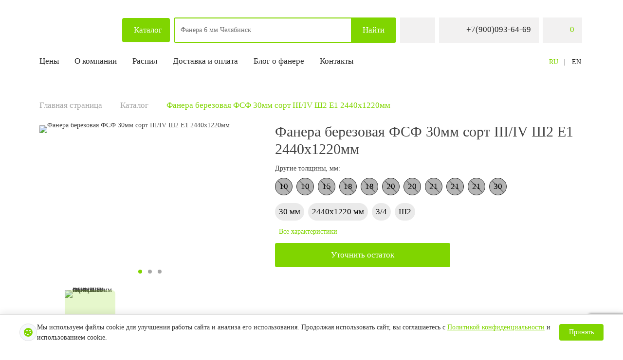

--- FILE ---
content_type: text/html; charset=UTF-8
request_url: https://asha.fanera-russia.ru/product/fanera_berezovaya_fsf_30mm_sort_iii_iv_sh2_e1_2440kh1220mm/
body_size: 22387
content:
<!DOCTYPE html>
<html lang="ru">
<head>
<!-- Google Tag Manager -->
<!-- End Google Tag Manager -->

    <meta http-equiv="X-UA-Compatible" content="IE=edge">
    <meta name="viewport" content="width=device-width, initial-scale=1.0, maximum-scale=1.0, user-scalable=no">
    <title>Фанера березовая ФСФ 30мм | 3/4 сорт фанеры 2440х1220мм в Аше по низкой цене</title>
    <link rel="shortcut icon" href="/local/templates/fanera/assets/fav/favicone.svg?v=3" type="image/x-icon">
<!--    <link rel="icon" type="image/svg+xml" href="--><!--/assets/img/favicon.svg?v=3"/>-->

    
<!--    Yandex.Metrika counter -->
        <noscript><div><img src="https://mc.yandex.ru/watch/87764334" style="position:absolute; left:-9999px;" alt="" /></div></noscript>
<!--   /Yandex.Metrika counter -->

    <meta http-equiv="Content-Type" content="text/html; charset=UTF-8" />
<meta name="robots" content="index, follow" />
<meta name="keywords" content="Фанера,березовая,ФСФ,30мм,сорт,III/IV,Ш2,Е1,2440х1220мм,Аше,купить,цена,низкая,лист" />
<meta name="description" content="✔️ Фанера ФСФ 30 мм по низкой цене в Аше. Размеры одного листа - 2440 х 1220. Сорт фанеры – III/IV, шлифованная с обеих сторон. Купить высококачественную фанеру для поддона оптом." />
<script data-skip-moving="true">(function(w, d, n) {var cl = "bx-core";var ht = d.documentElement;var htc = ht ? ht.className : undefined;if (htc === undefined || htc.indexOf(cl) !== -1){return;}var ua = n.userAgent;if (/(iPad;)|(iPhone;)/i.test(ua)){cl += " bx-ios";}else if (/Windows/i.test(ua)){cl += ' bx-win';}else if (/Macintosh/i.test(ua)){cl += " bx-mac";}else if (/Linux/i.test(ua) && !/Android/i.test(ua)){cl += " bx-linux";}else if (/Android/i.test(ua)){cl += " bx-android";}cl += (/(ipad|iphone|android|mobile|touch)/i.test(ua) ? " bx-touch" : " bx-no-touch");cl += w.devicePixelRatio && w.devicePixelRatio >= 2? " bx-retina": " bx-no-retina";if (/AppleWebKit/.test(ua)){cl += " bx-chrome";}else if (/Opera/.test(ua)){cl += " bx-opera";}else if (/Firefox/.test(ua)){cl += " bx-firefox";}ht.className = htc ? htc + " " + cl : cl;})(window, document, navigator);</script>


<link href="https://cdn.jsdelivr.net/npm/bootstrap@5.0.0/dist/css/bootstrap.min.css" type="text/css"  rel="stylesheet" />
<link href="https://code.jquery.com/ui/1.12.1/themes/smoothness/jquery-ui.css" type="text/css"  rel="stylesheet" />
<link href="/bitrix/js/ui/design-tokens/dist/ui.design-tokens.min.css?173221706023463" type="text/css"  rel="stylesheet" />
<link href="/bitrix/js/ui/fonts/opensans/ui.font.opensans.min.css?17322170602320" type="text/css"  rel="stylesheet" />
<link href="/bitrix/js/main/popup/dist/main.popup.bundle.min.css?173221706026589" type="text/css"  rel="stylesheet" />
<link href="/bitrix/cache/css/s2/fanera/template_d43e9328ff115403c12190e9c8359fc0/template_d43e9328ff115403c12190e9c8359fc0_v1.css?1763337609176663" type="text/css"  data-template-style="true" rel="stylesheet" />







</head>
<body>
<!-- Google Tag Manager (noscript) -->
<noscript><iframe src="https://www.googletagmanager.com/ns.html?id=GTM-5G5X8825"
height="0" width="0" style="display:none;visibility:hidden"></iframe></noscript>
<!-- End Google Tag Manager (noscript) -->

<!-- DESKTOP NAV -->



<!--<div id="preloader">-->
<!--    --><!--    <div id="progress-bar" class="progress-bar">-->
<!--			<span class="bar">-->
<!--				<span class="progress"></span>-->
<!--			</span>-->
<!--    </div>-->
<!--</div>-->

<!--<div id="preloader" class="preloader">-->
<!--    <div class="preloader__topbar">-->
<!--        <div class="preloader__left">-->
<!--            <div class="preloader__wrapper-left"><img class="logo-left" src="--><!--/assets/img/logo-left.svg" alt=""></div>-->
<!--        </div>-->
<!--        <div class="preloader__right"><img class="logo-right" src="--><!--/assets/img/logo-right.svg" alt=""></div>-->
<!--    </div>-->
<!---->
<!--    <div id="progress-bar" class="progress-bar">-->
<!--			<span class="bar">-->
<!--				<span class="progress"></span>-->
<!--			</span>-->
<!--    </div>-->
<!--</div>-->
<header>
    <div class="container">
        <div class="header">

            <!-- Топ Бар -->

            <div class="header__topbar">

                <!-- ЛОГО  -->
                <div class="header__logo">
                    <a href="/">
                        <img src="/local/templates/fanera/assets/img/logo-green.svg" alt="">                    </a>
                </div>
                <!-- ЛОГО  -->

                <!-- Каталог  -->
                <a  class="header__btn-catalog">
                    <img src="/local/templates/fanera/assets/img/catalog_icon.svg" alt="">
                    <button>Каталог</button>
                </a>
                <!-- Каталог  -->
                <!-- Выбор города -->
                
                
                <!-- Выбор города -->

                <!-- Поиск -->
                <div class="header__search">
	<div class="header__search-overlay"></div>
	<div class="header__search-form-wrapper">
		<form class="header__search-form" action="/search/" method="get">


									<input type="text" name="q" class="input_search" value="" autocomplete="off" placeholder="Найти фанеру на складе в Аше" id="searchQuery">
					<!-- <div class="autocomplete-close"></div> -->
				
				<button aria-label="Поиск" name="s" type="submit" ><span>Найти</span><img src="/local/templates/fanera/assets/img/search.svg" alt=""></button>

			</form>
	</div>
	<!-- Модалка поиска при нажатии -->
	<div class="header__search-wrapper">

        
    <div class="header__search-modal search-modal">
		<div class="container">	
			<div class="search-modal__content">
				<div class="header__suggest-list"></div>
				<div class="search-modal__title">Рекомендуем для вас</div>
				<div class="search-modal__products">
																						    <div class="product" data-height="4" data-n="100000">

        <div class="product__content preview__content">
            <a href="/product/fanera_berezovaya_fk_20mm_sort_ii_ii_sh2_e1_1525kh1525mm/">
                <div class="product__image preview__image">

                    <picture>
                        <source type="image/webp" srcset="/local/templates/fanera/assets/img/products/1fe6a0550a8ab90fb768aeb52030752b288.webp" media="">
                <source type="image/png" srcset="/upload/iblock/667/n613sg538gffid6zxqj3nrxu8615lzvm.png" media="">
                        <img width="288" height="288" class="swiper-lazy"  loading="lazy" src="/upload/iblock/667/n613sg538gffid6zxqj3nrxu8615lzvm.png" alt="" title="">
                    </picture>
                </div>
            </a>
                                            <div class="product__action-list">
                                                                    <div class="product__action hit">
                            Хит продаж                        </div>
                                                                    <div class="product__action new">
                            Новинка                        </div>
                                                                    <div class="product__action ">
                                                    </div>
                                    </div>
            
            <div class="product__title">
                <a class="preview__title" href="/product/fanera_berezovaya_fk_20mm_sort_ii_ii_sh2_e1_1525kh1525mm/">Фанера березовая ФК 20мм сорт II/II Ш2 Е1 1525х1525мм</a>
            </div>
                                        <div class="product__tag-list">
                                            <div class="product__tag">20 мм</div>
                                            <div class="product__tag">1525х1525 мм</div>
                                            <div class="product__tag">2/2</div>
                                            <div class="product__tag">Ш2</div>
                                    </div>
                                    
                <div class="product__refine-btn">
                    <button class="refine-btn"><span>Уточнить остаток</span></button>
                </div>

                    </div>
    </div>
																	    <div class="product" data-height="4" data-n="100000">

        <div class="product__content preview__content">
            <a href="/product/fanera_berezovaya_fk_4mm_sort_iv_iv_nsh_e1_1525kh1525mm/">
                <div class="product__image preview__image">

                    <picture>
                        <source type="image/webp" srcset="/local/templates/fanera/assets/img/products/2424a2323e87019b59233a6d7211272b288.webp" media="">
                <source type="image/png" srcset="/upload/iblock/39e/z9iszvwgna17iaody1o03wnz2a5kh8ks.png" media="">
                        <img width="288" height="288" class="swiper-lazy"  loading="lazy" src="/upload/iblock/39e/z9iszvwgna17iaody1o03wnz2a5kh8ks.png" alt="" title="">
                    </picture>
                </div>
            </a>
                                            <div class="product__action-list">
                                                                    <div class="product__action hit">
                            Хит продаж                        </div>
                                                                    <div class="product__action sale">
                            Скидка                        </div>
                                                                    <div class="product__action ">
                                                    </div>
                                    </div>
            
            <div class="product__title">
                <a class="preview__title" href="/product/fanera_berezovaya_fk_4mm_sort_iv_iv_nsh_e1_1525kh1525mm/">Фанера березовая ФК  4мм сорт IV/IV НШ Е1 1525х1525мм</a>
            </div>
                                        <div class="product__tag-list">
                                            <div class="product__tag">4 мм</div>
                                            <div class="product__tag">1525х1525 мм</div>
                                            <div class="product__tag">4/4</div>
                                            <div class="product__tag">НШ</div>
                                    </div>
                                    
                <div class="product__refine-btn">
                    <button class="refine-btn"><span>Уточнить остаток</span></button>
                </div>

                    </div>
    </div>
																	    <div class="product" data-height="4" data-n="100000">

        <div class="product__content preview__content">
            <a href="/product/fanera_berezovaya_fk_10mm_sort_iv_iv_nsh_e1_1525kh1525mm/">
                <div class="product__image preview__image">

                    <picture>
                        <source type="image/webp" srcset="/local/templates/fanera/assets/img/products/e90e23d20f4b1db73982f4b3341a2ac7288.webp" media="">
                <source type="image/png" srcset="/upload/iblock/5a1/ymmibr582v60upcf1yhbdko1wnpe50ml.png" media="">
                        <img width="288" height="288" class="swiper-lazy"  loading="lazy" src="/upload/iblock/5a1/ymmibr582v60upcf1yhbdko1wnpe50ml.png" alt="" title="">
                    </picture>
                </div>
            </a>
                                            <div class="product__action-list">
                                                                    <div class="product__action hit">
                            Хит продаж                        </div>
                                                                    <div class="product__action sale">
                            Скидка                        </div>
                                                                    <div class="product__action ">
                                                    </div>
                                    </div>
            
            <div class="product__title">
                <a class="preview__title" href="/product/fanera_berezovaya_fk_10mm_sort_iv_iv_nsh_e1_1525kh1525mm/">Фанера березовая ФК 10мм сорт IV/IV НШ Е1 1525х1525мм</a>
            </div>
                                        <div class="product__tag-list">
                                            <div class="product__tag">10 мм</div>
                                            <div class="product__tag">1525х1525 мм</div>
                                            <div class="product__tag">4/4</div>
                                            <div class="product__tag">НШ</div>
                                    </div>
                                    
                <div class="product__refine-btn">
                    <button class="refine-btn"><span>Уточнить остаток</span></button>
                </div>

                    </div>
    </div>
																	    <div class="product" data-height="4" data-n="100000">

        <div class="product__content preview__content">
            <a href="/product/fanera_berezovaya_fk_4mm_sort_ii_ii_sh2_e1_1525kh1525mm/">
                <div class="product__image preview__image">

                    <picture>
                        <source type="image/webp" srcset="/local/templates/fanera/assets/img/products/de10150bc7bfc618651b4c5b2a974fb2288.webp" media="">
                <source type="image/png" srcset="/upload/iblock/d88/e2rmlqv94jz8t8nnbjvmm8n6smxxtyfr.png" media="">
                        <img width="288" height="288" class="swiper-lazy"  loading="lazy" src="/upload/iblock/d88/e2rmlqv94jz8t8nnbjvmm8n6smxxtyfr.png" alt="" title="">
                    </picture>
                </div>
            </a>
                                            <div class="product__action-list">
                                                                    <div class="product__action hit">
                            Хит продаж                        </div>
                                                                    <div class="product__action ">
                                                    </div>
                                    </div>
            
            <div class="product__title">
                <a class="preview__title" href="/product/fanera_berezovaya_fk_4mm_sort_ii_ii_sh2_e1_1525kh1525mm/">Фанера березовая ФК  4мм сорт II/II Ш2 Е1 1525х1525мм</a>
            </div>
                                        <div class="product__tag-list">
                                            <div class="product__tag">4 мм</div>
                                            <div class="product__tag">1525х1525 мм</div>
                                            <div class="product__tag">2/2</div>
                                            <div class="product__tag">Ш2</div>
                                    </div>
                                    
                <div class="product__refine-btn">
                    <button class="refine-btn"><span>Уточнить остаток</span></button>
                </div>

                    </div>
    </div>
																	    <div class="product" data-height="4" data-n="100000">

        <div class="product__content preview__content">
            <a href="/product/fanera-berezovaya-fk-4mm-sort-ii-iv-sh1-e1-1525kh1525mm/">
                <div class="product__image preview__image">

                    <picture>
                        <source type="image/webp" srcset="/local/templates/fanera/assets/img/products/05d527f408cca6cd1d3afe37a474b236288.webp" media="">
                <source type="image/png" srcset="/upload/iblock/962/tcco9sjimbq57u324z2vb6ehywd911ol.png" media="">
                        <img width="288" height="288" class="swiper-lazy"  loading="lazy" src="/upload/iblock/962/tcco9sjimbq57u324z2vb6ehywd911ol.png" alt="" title="">
                    </picture>
                </div>
            </a>
                                            <div class="product__action-list">
                                                                    <div class="product__action hit">
                            Хит продаж                        </div>
                                                                    <div class="product__action sale">
                            Скидка                        </div>
                                                                    <div class="product__action ">
                                                    </div>
                                    </div>
            
            <div class="product__title">
                <a class="preview__title" href="/product/fanera-berezovaya-fk-4mm-sort-ii-iv-sh1-e1-1525kh1525mm/">Фанера березовая ФК 4мм сорт II/IV Ш1 Е1 1525х1525мм</a>
            </div>
                                        <div class="product__tag-list">
                                            <div class="product__tag">4 мм</div>
                                            <div class="product__tag">1525х1525 мм</div>
                                            <div class="product__tag">2/4</div>
                                            <div class="product__tag">Ш1</div>
                                    </div>
                                    
                <div class="product__refine-btn">
                    <button class="refine-btn"><span>Уточнить остаток</span></button>
                </div>

                    </div>
    </div>
																	    <div class="product" data-height="4" data-n="100000">

        <div class="product__content preview__content">
            <a href="/product/fanera_berezovaya_lam_fof_18mm_sort_i_ii_120_120_2440kh1220mm/">
                <div class="product__image preview__image">

                    <picture>
                        <source type="image/webp" srcset="/local/templates/fanera/assets/img/products/8be6445cf28a50d1e6d46b514915b2e7288.webp" media="">
                <source type="image/png" srcset="/upload/iblock/9e4/go75ur5e425xzeqetq8kwurb7r1lv97e.png" media="">
                        <img width="288" height="288" class="swiper-lazy"  loading="lazy" src="/upload/iblock/9e4/go75ur5e425xzeqetq8kwurb7r1lv97e.png" alt="" title="">
                    </picture>
                </div>
            </a>
                                            <div class="product__action-list">
                                                                    <div class="product__action hit">
                            Хит продаж                        </div>
                                                                    <div class="product__action ">
                                                    </div>
                                    </div>
            
            <div class="product__title">
                <a class="preview__title" href="/product/fanera_berezovaya_lam_fof_18mm_sort_i_ii_120_120_2440kh1220mm/">Фанера березовая лам. ФОФ 18мм сорт I/II 120/120 2440х1220мм</a>
            </div>
                                        <div class="product__tag-list">
                                            <div class="product__tag">18 мм</div>
                                            <div class="product__tag">2440х1220 мм</div>
                                            <div class="product__tag">1/2</div>
                                    </div>
                                    
                <div class="product__refine-btn">
                    <button class="refine-btn"><span>Уточнить остаток</span></button>
                </div>

                    </div>
    </div>
																	    <div class="product" data-height="4" data-n="100000">

        <div class="product__content preview__content">
            <a href="/product/fanera_berezovaya_lam_fof_21mm_sort_i_i_120_120_3000kh1500mm/">
                <div class="product__image preview__image">

                    <picture>
                        <source type="image/webp" srcset="/local/templates/fanera/assets/img/products/11a1e853d1e44686e018de8f463ca166288.webp" media="">
                <source type="image/png" srcset="/upload/iblock/7a6/p5lbo28jpv82igr73hh8z1lg2j6t2o7s.png" media="">
                        <img width="288" height="288" class="swiper-lazy"  loading="lazy" src="/upload/iblock/7a6/p5lbo28jpv82igr73hh8z1lg2j6t2o7s.png" alt="" title="">
                    </picture>
                </div>
            </a>
                                            <div class="product__action-list">
                                                                    <div class="product__action hit">
                            Хит продаж                        </div>
                                                                    <div class="product__action sale">
                            Скидка                        </div>
                                                                    <div class="product__action ">
                                                    </div>
                                    </div>
            
            <div class="product__title">
                <a class="preview__title" href="/product/fanera_berezovaya_lam_fof_21mm_sort_i_i_120_120_3000kh1500mm/">Фанера березовая лам. ФОФ 21мм сорт I/I 120/120 3000х1500мм</a>
            </div>
                                        <div class="product__tag-list">
                                            <div class="product__tag">21 мм</div>
                                            <div class="product__tag">3000х1500 мм</div>
                                            <div class="product__tag">1/1</div>
                                    </div>
                                    
                <div class="product__refine-btn">
                    <button class="refine-btn"><span>Уточнить остаток</span></button>
                </div>

                    </div>
    </div>
																	    <div class="product" data-height="4" data-n="100000">

        <div class="product__content preview__content">
            <a href="/product/fanera_khvoynaya_fsf_18mm_sort_iii_iii_nsh_2440kh1220mm/">
                <div class="product__image preview__image">

                    <picture>
                        <source type="image/webp" srcset="/local/templates/fanera/assets/img/products/0584582aa7d4684ce0e21942f9f9fac5288.webp" media="">
                <source type="image/png" srcset="/upload/iblock/76c/jlhehsak9vul29kn52cnmdtwqmdt4r52.png" media="">
                        <img width="288" height="288" class="swiper-lazy"  loading="lazy" src="/upload/iblock/76c/jlhehsak9vul29kn52cnmdtwqmdt4r52.png" alt="" title="">
                    </picture>
                </div>
            </a>
                                            <div class="product__action-list">
                                                                    <div class="product__action hit">
                            Хит продаж                        </div>
                                                                    <div class="product__action ">
                                                    </div>
                                    </div>
            
            <div class="product__title">
                <a class="preview__title" href="/product/fanera_khvoynaya_fsf_18mm_sort_iii_iii_nsh_2440kh1220mm/">Фанера хвойная ФСФ 18мм сорт III/III НШ 2440х1220мм</a>
            </div>
                                        <div class="product__tag-list">
                                            <div class="product__tag">18 мм</div>
                                            <div class="product__tag">2440х1220 мм</div>
                                            <div class="product__tag">3/3</div>
                                            <div class="product__tag">НШ</div>
                                    </div>
                                    
                <div class="product__refine-btn">
                    <button class="refine-btn"><span>Уточнить остаток</span></button>
                </div>

                    </div>
    </div>
																	    <div class="product" data-height="4" data-n="100000">

        <div class="product__content preview__content">
            <a href="/product/fanera_berezovaya_fsf_10mm_sort_iv_iv_nsh_e1_2440kh1220mm/">
                <div class="product__image preview__image">

                    <picture>
                        <source type="image/webp" srcset="/local/templates/fanera/assets/img/products/c552e114244e1fc4d978606441d4c38c288.webp" media="">
                <source type="image/png" srcset="/upload/iblock/b7e/z5ex9mu6lniytggeflsappdpbla7hlz1.png" media="">
                        <img width="288" height="288" class="swiper-lazy"  loading="lazy" src="/upload/iblock/b7e/z5ex9mu6lniytggeflsappdpbla7hlz1.png" alt="" title="">
                    </picture>
                </div>
            </a>
                                            <div class="product__action-list">
                                                                    <div class="product__action hit">
                            Хит продаж                        </div>
                                                                    <div class="product__action sale">
                            Скидка                        </div>
                                                                    <div class="product__action ">
                                                    </div>
                                    </div>
            
            <div class="product__title">
                <a class="preview__title" href="/product/fanera_berezovaya_fsf_10mm_sort_iv_iv_nsh_e1_2440kh1220mm/">Фанера березовая ФСФ 10мм сорт IV/IV НШ Е1 2440х1220мм</a>
            </div>
                                        <div class="product__tag-list">
                                            <div class="product__tag">10 мм</div>
                                            <div class="product__tag">2440х1220 мм</div>
                                            <div class="product__tag">4/4</div>
                                            <div class="product__tag">НШ</div>
                                    </div>
                                    
                <div class="product__refine-btn">
                    <button class="refine-btn"><span>Уточнить остаток</span></button>
                </div>

                    </div>
    </div>
																	    <div class="product" data-height="4" data-n="100000">

        <div class="product__content preview__content">
            <a href="/product/fanera_berezovaya_fsf_12mm_sort_iv_iv_nsh_e1_2440kh1220mm/">
                <div class="product__image preview__image">

                    <picture>
                        <source type="image/webp" srcset="/local/templates/fanera/assets/img/products/a2f601491aeac7b7c4081272dc563ff1288.webp" media="">
                <source type="image/png" srcset="/upload/iblock/b7e/z5ex9mu6lniytggeflsappdpbla7hlz1.png" media="">
                        <img width="288" height="288" class="swiper-lazy"  loading="lazy" src="/upload/iblock/b7e/z5ex9mu6lniytggeflsappdpbla7hlz1.png" alt="" title="">
                    </picture>
                </div>
            </a>
                                            <div class="product__action-list">
                                                                    <div class="product__action hit">
                            Хит продаж                        </div>
                                                                    <div class="product__action ">
                                                    </div>
                                    </div>
            
            <div class="product__title">
                <a class="preview__title" href="/product/fanera_berezovaya_fsf_12mm_sort_iv_iv_nsh_e1_2440kh1220mm/">Фанера березовая ФСФ 12мм сорт IV/IV НШ Е1 2440х1220мм</a>
            </div>
                                        <div class="product__tag-list">
                                            <div class="product__tag">12 мм</div>
                                            <div class="product__tag">2440х1220 мм</div>
                                            <div class="product__tag">4/4</div>
                                            <div class="product__tag">НШ</div>
                                    </div>
                                    
                <div class="product__refine-btn">
                    <button class="refine-btn"><span>Уточнить остаток</span></button>
                </div>

                    </div>
    </div>
																	    <div class="product" data-height="4" data-n="100000">

        <div class="product__content preview__content">
            <a href="/product/fanera_berezovaya_fsf_18mm_sort_iv_iv_nsh_e1_2440kh1220mm/">
                <div class="product__image preview__image">

                    <picture>
                        <source type="image/webp" srcset="/local/templates/fanera/assets/img/products/56befc2ff988ec3f603a011cb377ba9f288.webp" media="">
                <source type="image/png" srcset="/upload/iblock/dcf/g7379dbzghkws0g2rdeesvbri94i60id.png" media="">
                        <img width="288" height="288" class="swiper-lazy"  loading="lazy" src="/upload/iblock/dcf/g7379dbzghkws0g2rdeesvbri94i60id.png" alt="" title="">
                    </picture>
                </div>
            </a>
                                            <div class="product__action-list">
                                                                    <div class="product__action hit">
                            Хит продаж                        </div>
                                                                    <div class="product__action ">
                                                    </div>
                                    </div>
            
            <div class="product__title">
                <a class="preview__title" href="/product/fanera_berezovaya_fsf_18mm_sort_iv_iv_nsh_e1_2440kh1220mm/">Фанера березовая ФСФ 18мм сорт IV/IV НШ Е1 2440х1220мм</a>
            </div>
                                        <div class="product__tag-list">
                                            <div class="product__tag">18 мм</div>
                                            <div class="product__tag">2440х1220 мм</div>
                                            <div class="product__tag">4/4</div>
                                            <div class="product__tag">НШ</div>
                                    </div>
                                    
                <div class="product__refine-btn">
                    <button class="refine-btn"><span>Уточнить остаток</span></button>
                </div>

                    </div>
    </div>
																	    <div class="product" data-height="4" data-n="100000">

        <div class="product__content preview__content">
            <a href="/product/fanera_berezovaya_lam_set_fof_18mm_120_120_sort_i_i_2440kh1220mm/">
                <div class="product__image preview__image">

                    <picture>
                        <source type="image/webp" srcset="/local/templates/fanera/assets/img/products/5d09ff6f86cb800a56e7871a5805d76b288.webp" media="">
                <source type="image/png" srcset="/upload/iblock/49d/ehiamtq89jtg2a4ob0poe32t95ojdhae.png" media="">
                        <img width="288" height="288" class="swiper-lazy"  loading="lazy" src="/upload/iblock/49d/ehiamtq89jtg2a4ob0poe32t95ojdhae.png" alt="" title="">
                    </picture>
                </div>
            </a>
                                            <div class="product__action-list">
                                                                    <div class="product__action hit">
                            Хит продаж                        </div>
                                                                    <div class="product__action ">
                                                    </div>
                                    </div>
            
            <div class="product__title">
                <a class="preview__title" href="/product/fanera_berezovaya_lam_set_fof_18mm_120_120_sort_i_i_2440kh1220mm/">Фанера березовая лам./сет. ФОФ 18мм 120/120 сорт I/I 2440х1220мм</a>
            </div>
                                        <div class="product__tag-list">
                                            <div class="product__tag">18 мм</div>
                                            <div class="product__tag">2440х1220 мм</div>
                                            <div class="product__tag">1/1</div>
                                    </div>
                                    
                <div class="product__refine-btn">
                    <button class="refine-btn"><span>Уточнить остаток</span></button>
                </div>

                    </div>
    </div>
																	    <div class="product" data-height="4" data-n="100000">

        <div class="product__content preview__content">
            <a href="/product/fanera_berezovaya_lam_set_fof_18mm_120_120_sort_i_i_2500kh1250mm/">
                <div class="product__image preview__image">

                    <picture>
                        <source type="image/webp" srcset="/local/templates/fanera/assets/img/products/3e94b9fe0b0d3c51d3169aea81da2b64288.webp" media="">
                <source type="image/png" srcset="/upload/iblock/49d/ehiamtq89jtg2a4ob0poe32t95ojdhae.png" media="">
                        <img width="288" height="288" class="swiper-lazy"  loading="lazy" src="/upload/iblock/49d/ehiamtq89jtg2a4ob0poe32t95ojdhae.png" alt="" title="">
                    </picture>
                </div>
            </a>
                                            <div class="product__action-list">
                                                                    <div class="product__action hit">
                            Хит продаж                        </div>
                                                                    <div class="product__action sale">
                            Скидка                        </div>
                                                                    <div class="product__action ">
                                                    </div>
                                    </div>
            
            <div class="product__title">
                <a class="preview__title" href="/product/fanera_berezovaya_lam_set_fof_18mm_120_120_sort_i_i_2500kh1250mm/">Фанера березовая лам./сет. ФОФ 18мм 120/120 сорт I/I 2500х1250мм</a>
            </div>
                                        <div class="product__tag-list">
                                            <div class="product__tag">18 мм</div>
                                            <div class="product__tag">2500х1250 мм</div>
                                            <div class="product__tag">1/1</div>
                                    </div>
                                    
                <div class="product__refine-btn">
                    <button class="refine-btn"><span>Уточнить остаток</span></button>
                </div>

                    </div>
    </div>
																	    <div class="product" data-height="4" data-n="100000">

        <div class="product__content preview__content">
            <a href="/product/fanera_berezovaya_fsf_21mm_sort_iv_iv_nsh_e1_2440kh1220mm/">
                <div class="product__image preview__image">

                    <picture>
                        <source type="image/webp" srcset="/local/templates/fanera/assets/img/products/5b6b6f880074c1296b86d4b67c2f50e6288.webp" media="">
                <source type="image/png" srcset="/upload/iblock/cd1/dunj1s9gayyb3zmf4dq4w37rgnta79nk.png" media="">
                        <img width="288" height="288" class="swiper-lazy"  loading="lazy" src="/upload/iblock/cd1/dunj1s9gayyb3zmf4dq4w37rgnta79nk.png" alt="" title="">
                    </picture>
                </div>
            </a>
                                            <div class="product__action-list">
                                                                    <div class="product__action hit">
                            Хит продаж                        </div>
                                                                    <div class="product__action sale">
                            Скидка                        </div>
                                                                    <div class="product__action ">
                                                    </div>
                                    </div>
            
            <div class="product__title">
                <a class="preview__title" href="/product/fanera_berezovaya_fsf_21mm_sort_iv_iv_nsh_e1_2440kh1220mm/">Фанера березовая ФСФ 21мм сорт IV/IV НШ Е1 2440х1220мм</a>
            </div>
                                        <div class="product__tag-list">
                                            <div class="product__tag">21 мм</div>
                                            <div class="product__tag">2440х1220 мм</div>
                                            <div class="product__tag">4/4</div>
                                            <div class="product__tag">НШ</div>
                                    </div>
                                    
                <div class="product__refine-btn">
                    <button class="refine-btn"><span>Уточнить остаток</span></button>
                </div>

                    </div>
    </div>
									</div>
			</div>
		</div>
    </div>






	</div>
</div>

                <!-- Поиск -->
                <!-- Выбор города -->
                <!--'start_frame_cache_W3XK6f'--><div class="header__change-city overlay change-city">
    <div class="change-city__content" id="regon_choose_select-city__modal">
        <div class="change-city__topbar">
            <span class="change-city__title">Укажите город</span>
            <div class="change-city__countries">
                
            </div>
            <input placeholder="Введите название города" class="change-city__input" type="text">
            <div class="change-city__popular-cities">

            </div>
            <div class="change-city__close">×</div>
        </div>
        <ul class="select-list" data-entity="select-city__modal__list">
        </ul>
    </div>
</div>
<div class="header__select-city">
    <div class="select-city-wrap" >
        <div class="select-city__dropdown-wrap" id="regions_choose_component_dropdown"
             style="display: none;">
            <div class="select-city__dropdown">
                <div class="select-city__dropdown__title-wrap">
                   <span class="select-city__dropdown__title" data-entity="select-city__dropdown__title">
                    Ваш город ###?                   </span>
                </div>
                <div class="select-city__dropdown__choose-wrap">
                                    <span class="select-city__dropdown__choose__yes select-city__dropdown__choose"
                                          data-entity="select-city__dropdown__choose__yes"
                                    >Да            </span>
                    <span class="select-city__dropdown__choose__no select-city__dropdown__choose"
                          data-entity="select-city__dropdown__choose__no"
                    >
                Нет            </span>
                </div>
            </div>
        </div>
    </div>
</div>
<div class="header__city" id="regions_choose_component">
    <div id="header__city-icon" class="header__city-icon"></div>
    <span data-entity="select-city__block__text-city"> </span>
</div>

<div id="regon_choose_modal__overlay" class="modal__overlay"></div>

<!--'end_frame_cache_W3XK6f'-->                <!-- Выбор города -->
                <!-- Телефон -->
                <div class="header__phone">
                                            <a href="tel:+7(900)093-64-69">
                            <img src="/local/templates/fanera/assets/img/phone.svg" alt="">
                            <span>+7(900)093-64-69</span>
                        </a>
                                    </div>
                <!-- Телефон -->

                <div class="header__phone-mob">
                    <a href="tel:+7(900)093-64-69">
                        <img src="/local/templates/fanera/assets/img/mobile_phone40x40.svg" alt="" style="width: 28px;height: 28px">
                    </a>
                </div>


                <!-- Корзина -->
                


<div class="header__basket">
    <a href="/cart/">
        <div class="header__basket-icon"></div>
        <span class="quantityPurchase">0</span>
    </a>
</div>
<section id="basket-preview" class="basket-preview" style="display: none">
    <div class="container">
        <div class="basket-preview__content">
            <table class="basket-preview__table">
                <tbody>
                <tr class="basket-preview__head" data-prod-id="">
                    <th class="basket-preview__title">Название</th>
                    <th class="basket-preview__count">Кол-во</th>
                    <th class="basket-preview__price">Цена</th>
                    <th class="basket-preview__price-sum">Сумма</th>
                </tr>

                                                </tbody>
            </table>
            <div class="basket-preview__bottom">
                <div class="basket-preview__btn-go-basket">
                    <a href="/cart/"> Перейти в корзину</a>
                </div>
                <!--                <div class="basket-preview__btn-go-basket">-->
                <!--                    <a href="?delete=all">Очистить корзину</a>-->
                <!--                </div>-->
                <div class="basket-preview__price-result">Итог: 0 ₽ </div>
            </div>
        </div>
    </div>
</section>
                <!-- Корзина -->

                <!-- Кнопка для навигации моб.-->
                <div class="header__btn-nav">
                    <div class="header__btn-nav-icon"></div>
                </div>
                <!-- Кнопка для навигации моб.-->

                <!-- Каталог -->
                <div class="header__catalog catalog-main">
                    <div class="container">
                        <div class="catalog-main__link"><a href="/catalog/">Перейти в каталог</a></div>
                        <div class="catalog-main__content" id="catalog-content">
                                    
                                                                                                                                                                                                                                                                                                                                                                                                                                                                                                                                                                                                                                                                                                                                                                                                                                                                                                                                                                                                                                                                                                                                                                                                                                                                                                        
        <div class="catalog-main__application">
            <span>По маркам</span>
                                                <a href="/catalog/fanera-fk-berezovaya/" class="catalog-main__item">
                        <picture>
                    <source type="image/webp" srcset="/local/templates/fanera/assets/img/products/bb291f65b02ec5ac527232467c4a8ae7.webp">
                    <img width="32" height="32" loading="lazy" src="/upload/iblock/eb2/roega3w1trjc83xyd9d7ojc0n5sk192g.png" alt="Фанера ФК березовая" title="Фанера ФК березовая">
                </picture>                        <div class="catalog-main__title">Фанера ФК березовая</div>
                    </a>
                                                                <a href="/catalog/fanera-fsf-berezovaya/" class="catalog-main__item">
                        <picture>
                    <source type="image/webp" srcset="/local/templates/fanera/assets/img/products/d602c2b17146f91971f5b8442c5b5e77.webp">
                    <img width="32" height="32" loading="lazy" src="/upload/iblock/542/t68b8r0xpfgvil07pk2kv9c41edbzu9q.png" alt="Фанера ФСФ березовая" title="Фанера ФСФ березовая">
                </picture>                        <div class="catalog-main__title">Фанера ФСФ березовая</div>
                    </a>
                                                                <a href="/catalog/fanera-fsf-khvoynaya/" class="catalog-main__item">
                        <picture>
                    <source type="image/webp" srcset="/local/templates/fanera/assets/img/products/ef09a5a7fee5661a16dad3aa5da123d7.webp">
                    <img width="32" height="32" loading="lazy" src="/upload/iblock/bc2/zshpx0wgboa6034iu1yjfyqshmooly2g.png" alt="Фанера ФСФ хвойная" title="Фанера ФСФ хвойная">
                </picture>                        <div class="catalog-main__title">Фанера ФСФ хвойная</div>
                    </a>
                                                                <a href="/catalog/fanera-laminirovannaya/" class="catalog-main__item">
                        <picture>
                    <source type="image/webp" srcset="/local/templates/fanera/assets/img/products/8164ffd9da970d1964d656042cd8cd33.webp">
                    <img width="32" height="32" loading="lazy" src="/upload/iblock/333/38i9pqkr7j2q0zun3i9tgp6ijed6ggph.png" alt="Фанера ФОФ ламинированная" title="Фанера ФОФ ламинированная">
                </picture>                        <div class="catalog-main__title">Фанера ФОФ ламинированная</div>
                    </a>
                                                                <a href="/catalog/fanera-fof-setchataya-transportnaya/" class="catalog-main__item">
                        <picture>
                    <source type="image/webp" srcset="/local/templates/fanera/assets/img/products/e8a22005a40ec921472a11ebef3a9b17.webp">
                    <img width="32" height="32" loading="lazy" src="/upload/iblock/fe6/58qkpf55ehl1nvd34sag4vtqxwu96zve.png" alt="Фанера ФОФ сетчатая (транспортная)" title="Фанера ФОФ сетчатая (транспортная)">
                </picture>                        <div class="catalog-main__title">Фанера ФОФ сетчатая (транспортная)</div>
                    </a>
                                                                <a href="/catalog/fanera-bakelitovaya/" class="catalog-main__item">
                        <picture>
                    <source type="image/webp" srcset="/local/templates/fanera/assets/img/products/e47496fd925e47017d2cff3131202a0f.webp">
                    <img width="32" height="32" loading="lazy" src="/upload/iblock/606/8kcnuy20gp5ozxvchy28hzq61d2h5df0.png" alt="Фанера бакелитовая" title="Фанера бакелитовая">
                </picture>                        <div class="catalog-main__title">Фанера бакелитовая</div>
                    </a>
                                                                <a href="/catalog/kombinirovannaya/" class="catalog-main__item">
                        <picture>
                    <source type="image/webp" srcset="/local/templates/fanera/assets/img/products/920c03f5c334f6c6590c7ab285da5259.webp">
                    <img width="32" height="32" loading="lazy" src="/upload/iblock/506/tmjfcblws5b7ghlr3yi81pkd3mu085q8.png" alt="Фанера ФСФ комбинированная" title="Фанера ФСФ комбинированная">
                </picture>                        <div class="catalog-main__title">Фанера ФСФ комбинированная</div>
                    </a>
                                                                <a href="/catalog/fanera-tsvetnaya/" class="catalog-main__item">
                        <picture>
                    <source type="image/webp" srcset="/local/templates/fanera/assets/img/products/e693a9b4a5ab9c09cc78abc36ec828c0.webp">
                    <img width="32" height="32" loading="lazy" src="/upload/iblock/1f0/1ljv2oh7z4uorcohi5y43ohfqg3k6woo.png" alt="Фанера цветная" title="Фанера цветная">
                </picture>                        <div class="catalog-main__title">Фанера цветная</div>
                    </a>
                                                                <a href="/catalog/fanera-trudnogoryuchaya/" class="catalog-main__item">
                        <picture>
                    <source type="image/webp" srcset="/local/templates/fanera/assets/img/products/c3b2512cffef648793fc79e16c62a36c.webp">
                    <img width="32" height="32" loading="lazy" src="/upload/iblock/e32/ah07nz0cxgm10hdsn4ap1l40noazlc7a.png" alt="Фанера трудногорючая" title="Фанера трудногорючая">
                </picture>                        <div class="catalog-main__title">Фанера трудногорючая</div>
                    </a>
                                                                <a href="/catalog/fanera-gost/" class="catalog-main__item">
                        <picture>
                    <source type="image/webp" srcset="/local/templates/fanera/assets/img/products/c3c3784fb38b3efa7e84ba3214a22df0.webp">
                    <img width="32" height="32" loading="lazy" src="/upload/iblock/439/fnwmpexjgzvzfqjaceuc9npfhvndv02i.png" alt="Фанера ГОСТ" title="Фанера ГОСТ">
                </picture>                        <div class="catalog-main__title">Фанера ГОСТ</div>
                    </a>
                                                                <a href="/catalog/utsenka/" class="catalog-main__item">
                        <picture>
                    <source type="image/webp" srcset="/local/templates/fanera/assets/img/products/9a8407c3ccbf814e64c3e4a6fe02edf1.webp">
                    <img width="32" height="32" loading="lazy" src="/upload/iblock/263/g5o6f3mjoa05iio2yrxj3pko1yipid3k.png" alt="Уценка" title="Уценка">
                </picture>                        <div class="catalog-main__title">Уценка</div>
                    </a>
                                                                <a href="/catalog/poddony-iz-fanery/" class="catalog-main__item">
                        <picture>
                    <source type="image/webp" srcset="/local/templates/fanera/assets/img/products/a83d6580a6ef3895693188fdd0bb8bc4.webp">
                    <img width="32" height="32" loading="lazy" src="/upload/iblock/99f/qgrrh34tww88i3d3c60x9ccgbog8tzsz.png" alt="Поддоны из фанеры" title="Поддоны из фанеры">
                </picture>                        <div class="catalog-main__title">Поддоны из фанеры</div>
                    </a>
                                                                                                                                                                                                                                                                                                                                                                                                                                                                                            
        </div>
    
        <div class="catalog-main__brand">
            <span>Каталог по сфере применения</span>
                                                                                                                                                                                                                                                                                                                                                                                                <a href="/catalog/fanera-dlya-akustiki/" class="catalog-main__item">
                        <picture>
                    <source type="image/webp" srcset="/local/templates/fanera/assets/img/products/4b5d8662e1a2261d92d9abf8752a318d.webp">
                    <img width="32" height="32" loading="lazy" src="/upload/iblock/937/axh69h9s2yjitjl1yk5trginzq5wh93b.png" alt="Фанера для акустики" title="Фанера для акустики">
                </picture>                        <div class="catalog-main__title">Фанера для акустики</div>
                    </a>
                                                                <a href="/catalog/fanera-dlya-detskogo-gorodka/" class="catalog-main__item">
                        <picture>
                    <source type="image/webp" srcset="/local/templates/fanera/assets/img/products/8c9e332164d6105b2f79601d68563afc.webp">
                    <img width="32" height="32" loading="lazy" src="/upload/iblock/60f/jy7hri24okdnz3mdfafws32kxj6ec9ev.png" alt="Фанера для детского городка" title="Фанера для детского городка">
                </picture>                        <div class="catalog-main__title">Фанера для детского городка</div>
                    </a>
                                                                <a href="/catalog/fanera-dlya-igrushek/" class="catalog-main__item">
                        <picture>
                    <source type="image/webp" srcset="/local/templates/fanera/assets/img/products/393b64e1366d406fd2cedc44a80a42c2.webp">
                    <img width="32" height="32" loading="lazy" src="/upload/iblock/880/iov59xuv5uymncyifhj69vnjctp103n0.png" alt="Фанера для игрушек" title="Фанера для игрушек">
                </picture>                        <div class="catalog-main__title">Фанера для игрушек</div>
                    </a>
                                                                <a href="/catalog/fanera-dlya-krovli/" class="catalog-main__item">
                        <picture>
                    <source type="image/webp" srcset="/local/templates/fanera/assets/img/products/e07eaea2ee48a9594b40f501948ccfac.webp">
                    <img width="32" height="32" loading="lazy" src="/upload/iblock/22c/zqjcsk0zx0qzcy4zdxzsmuwguf06w9nh.jpg" alt="Фанера для кровли" title="Фанера для кровли">
                </picture>                        <div class="catalog-main__title">Фанера для кровли</div>
                    </a>
                                                                <a href="/catalog/fanera-dlya-lazernoy-rezki/" class="catalog-main__item">
                        <picture>
                    <source type="image/webp" srcset="/local/templates/fanera/assets/img/products/c9e21a6b97db36973b35e62f1ab57e88.webp">
                    <img width="32" height="32" loading="lazy" src="/upload/iblock/ab4/xm1fminipyhjj0splrxvnxmxm55bx83f.png" alt="Фанера для лазерной резки" title="Фанера для лазерной резки">
                </picture>                        <div class="catalog-main__title">Фанера для лазерной резки</div>
                    </a>
                                                                <a href="/catalog/fanera-dlya-lodok/" class="catalog-main__item">
                        <picture>
                    <source type="image/webp" srcset="/local/templates/fanera/assets/img/products/35ff0f7799196d35eb47663cf5d60524.webp">
                    <img width="32" height="32" loading="lazy" src="/upload/iblock/1dd/icdhlnsnl49xppyvxtwdpbyy8e7nu8x9.png" alt="Фанера для лодок" title="Фанера для лодок">
                </picture>                        <div class="catalog-main__title">Фанера для лодок</div>
                    </a>
                                                                <a href="/catalog/fanera-dlya-mebeli/" class="catalog-main__item">
                        <picture>
                    <source type="image/webp" srcset="/local/templates/fanera/assets/img/products/0d9f3f15db2e97cee5bf4498d0e75e51.webp">
                    <img width="32" height="32" loading="lazy" src="/upload/iblock/23f/4ayox5pyf9vosltro7ltltfuu9uhpnvo.jpg" alt="Фанера для мебели" title="Фанера для мебели">
                </picture>                        <div class="catalog-main__title">Фанера для мебели</div>
                    </a>
                                                                <a href="/catalog/fanera-dlya-opalubki/" class="catalog-main__item">
                        <picture>
                    <source type="image/webp" srcset="/local/templates/fanera/assets/img/products/f4395bc23fe0429bade926997fac98ac.webp">
                    <img width="32" height="32" loading="lazy" src="/upload/iblock/26c/04soqv7pahxyt5grzglt1ms39y62edei.jpg" alt="Фанера для опалубки" title="Фанера для опалубки">
                </picture>                        <div class="catalog-main__title">Фанера для опалубки</div>
                    </a>
                                                                <a href="/catalog/fanera-dlya-poddonov/" class="catalog-main__item">
                        <picture>
                    <source type="image/webp" srcset="/local/templates/fanera/assets/img/products/0e84f5db2db0dc141804dbcce0228fca.webp">
                    <img width="32" height="32" loading="lazy" src="/upload/iblock/1a1/b369pxuboi7htw5ly7ekcpe9kgt9mzca.jpg" alt="Фанера для поддонов" title="Фанера для поддонов">
                </picture>                        <div class="catalog-main__title">Фанера для поддонов</div>
                    </a>
                                                                <a href="/catalog/fanera-dlya-pola/" class="catalog-main__item">
                        <picture>
                    <source type="image/webp" srcset="/local/templates/fanera/assets/img/products/e2835355e23dd06fb8963fd4c4b5958b.webp">
                    <img width="32" height="32" loading="lazy" src="/upload/iblock/ebb/8sovn50dgo0bs8na5bw7hizxtnvzm9no.jpg" alt="Фанера для пола" title="Фанера для пола">
                </picture>                        <div class="catalog-main__title">Фанера для пола</div>
                    </a>
                                                                <a href="/catalog/fanera-dlya-potolka/" class="catalog-main__item">
                        <picture>
                    <source type="image/webp" srcset="/local/templates/fanera/assets/img/products/515c8845d66f084078085b8bd779890f.webp">
                    <img width="32" height="32" loading="lazy" src="/upload/iblock/5aa/t79mizfi7vbh20hrzpqii0crdbxwpawo.png" alt="Фанера для потолка" title="Фанера для потолка">
                </picture>                        <div class="catalog-main__title">Фанера для потолка</div>
                    </a>
                                                                <a href="/catalog/fanera-dlya-pritsepov/" class="catalog-main__item">
                        <picture>
                    <source type="image/webp" srcset="/local/templates/fanera/assets/img/products/82496eb5e2802fd4ae37e3ad99deb32c.webp">
                    <img width="32" height="32" loading="lazy" src="/upload/iblock/e52/moc7uia6q4kt861h0nh4suglz2mj3ilz.jpg" alt="Фанера для прицепов" title="Фанера для прицепов">
                </picture>                        <div class="catalog-main__title">Фанера для прицепов</div>
                    </a>
                                                                <a href="/catalog/fanera-dlya-sport-ploshchadok/" class="catalog-main__item">
                        <picture>
                    <source type="image/webp" srcset="/local/templates/fanera/assets/img/products/0f506607389c3369511852641460349d.webp">
                    <img width="32" height="32" loading="lazy" src="/upload/iblock/b4f/u6bi8jm1gx7mjlolbhaqbf0snx5oo2zn.jpg" alt="Фанера для спорт площадок" title="Фанера для спорт площадок">
                </picture>                        <div class="catalog-main__title">Фанера для спорт площадок</div>
                    </a>
                                                                <a href="/catalog/fanera-dlya-sten/" class="catalog-main__item">
                        <picture>
                    <source type="image/webp" srcset="/local/templates/fanera/assets/img/products/9bf376d8cd70461ca128aa144c56d879.webp">
                    <img width="32" height="32" loading="lazy" src="/upload/iblock/1af/2md5g0gxj2r1l0noux33l0d0tjcmabyi.jpg" alt="Фанера для стен" title="Фанера для стен">
                </picture>                        <div class="catalog-main__title">Фанера для стен</div>
                    </a>
                                                                <a href="/catalog/fanera-dlya-upakovki/" class="catalog-main__item">
                        <picture>
                    <source type="image/webp" srcset="/local/templates/fanera/assets/img/products/990df3cd604e9564e4c91781653e63b3.webp">
                    <img width="32" height="32" loading="lazy" src="/upload/iblock/3e5/r4zfjdiopjxxg8j7y0o1i23b636pp8uq.jpg" alt="Фанера для упаковки" title="Фанера для упаковки">
                </picture>                        <div class="catalog-main__title">Фанера для упаковки</div>
                    </a>
                                                                <a href="/catalog/fanera-dlya-frezerovaniya/" class="catalog-main__item">
                        <picture>
                    <source type="image/webp" srcset="/local/templates/fanera/assets/img/products/ea64cc4248ecd39174baa65373db1595.webp">
                    <img width="32" height="32" loading="lazy" src="/upload/iblock/866/95llkpasyxpyjoqb3j95tkvzebr213hh.jpg" alt="Фанера для фрезерования" title="Фанера для фрезерования">
                </picture>                        <div class="catalog-main__title">Фанера для фрезерования</div>
                    </a>
                            
        </div>
                            </div>
                    </div>
                </div>
                <!-- Каталог -->

                <!-- Разделитель -->
                <div class="header__break"></div>
                <!-- Разделитель -->

            </div>

            <!-- Топ Бар -->

            <!-- Навигация  -->

            <div id="header__nav" class="header__nav">
                <div class="header__nav-top">
                    <div class="header__nav-logo">
                        <a href="/">
                            <img src="/local/templates/fanera/assets/img/logo-green.svg" alt="">                        </a>
                    </div>
                    <div class="header__nav-close">×</div>
                    <div class="header__nav-city">
                        <div class="header__nav-city-icon"></div>
                        <span>г. Аша</span>
                    </div>
                </div>
                <div class="header__switch-lang mobile">
                        <form id="form-lang" name="form-lang" action="" method="POST">
        <button type="submit" name="lang" class="active"  value="ru">RU</button>
        <button type="submit" name="lang"   value="en">EN</button>
    </form>
                </div>

                

        <div class="header__nav-catalog" id='nav-catalog'></div>
    <!-- Меню навигации -->
    <nav class="header__nav-list" itemscope
         itemtype="http://schema.org/SiteNavigationElement">

        
            <div class="header__nav-item">
                <a itemprop="url" class="header__nav-link"                   href="/catalog/">Цены</a>
            </div>

        
            <div class="header__nav-item">
                <a itemprop="url" class="header__nav-link"                   href="/company/">О компании</a>
            </div>

        
            <div class="header__nav-item">
                <a itemprop="url" class="header__nav-link"                   href="/raspil/">Распил</a>
            </div>

        
            <div class="header__nav-item">
                <a itemprop="url" class="header__nav-link"                   href="/delivery/">Доставка и оплата</a>
            </div>

        
            <div class="header__nav-item">
                <a itemprop="url" class="header__nav-link"                   href="/blog/">Блог о фанере</a>
            </div>

        
            <div class="header__nav-item">
                <a itemprop="url" class="header__nav-link"                   href="/contact/">Контакты</a>
            </div>

        

    </nav>
    <!-- Меню навигации -->



                <div class="header__switch-lang">
                        <form id="form-lang" name="form-lang" action="" method="POST">
        <button type="submit" name="lang" class="active"  value="ru">RU</button>
        <button type="submit" name="lang"   value="en">EN</button>
    </form>
                </div>

                
                <div class="header__nav-bottom">
                    <div class="info-for-city">
                        <div class="info-for-city__clock">
                            Мы на связи <br> ПН-ПТ: 8:30-18:00 <br> СБ: 9:00-15:00                        </div>
                        <div class="info-for-city__phone">
                                                            <a href="tel:+7(900)093-64-69">
                                    <div class="info-for-city__image"><img
                                                src="/local/templates/fanera/assets/img/phone-nav.svg" alt=""></div>
                                    <span>+7(900)093-64-69</span>
                                </a>
                                                    </div>
                        <div class="info-for-city__mail">
                                                            <a href="mailto:ash@fanera-russia.ru">
                                    <div class="info-for-city__image"><img
                                                src="/local/templates/fanera/assets/img/mail-nav.svg" alt=""></div>
                                    <span>ash@fanera-russia.ru</span>
                                </a>
                                                    </div>
                    </div>
                    <div class="header__nav-politic">
                            <a target="_blank" href="/rekvizity/">Реквизиты (Аша)</a>
    <a target="_blank" href="/politika-konfidentsialnosti/">Политика обработки персональных данных</a>
                    </div>

                </div>

            </div>

            <!-- Навигация  -->

        </div>


    </div>
</header>
<section id="popup">
    <div class="container" style="position: relative;">
        <div class="popover_productCard"></div>
    </div>
</section>
<main>

    <!-- DESKTOP NAV END -->

    
            <section id="breadcrumbs" class="breadcrumbs">
    <div class="container">
        <div class="breadcrumbs__list">
            <div class="breadcrumbs__item"><a href="/">Главная страница</a></div><div class="breadcrumbs__item"><a href="/catalog/">Каталог</a></div><div class="breadcrumbs__item"><a href="#">Фанера березовая ФСФ 30мм сорт III/IV Ш2 Е1 2440х1220мм</a></div> 
        </div>
    </div>
</section>    



    <section id="product-card" class="preview__content">
        <div class="container">
            <div class="row">
                <div class="col-lg-5 product-card__sliders">
                    <div class="product-card__slider-images">
                        <div class="swiper swiper-container">
                            <div class="swiper-wrapper">
                                <div class="swiper-slide">
                                    <div class="slider__image preview__image">
                                        <picture>
                    <source type="image/webp" srcset="/local/templates/fanera/assets/img/element-detail/fe64bb1e9deab53f7ada6112f757b130.webp">
                    <img width="auto" height="auto" class="swiper-lazy"  loading="lazy" src="/upload/medialibrary/d04/rzr84m1u76sjeea390r6k6jas128u2ml.png" alt="Фанера березовая ФСФ 30мм сорт III/IV Ш2 Е1 2440х1220мм" title="Фанера березовая ФСФ 30мм сорт III/IV Ш2 Е1 2440х1220мм">
                </picture>                                    </div>
                                </div>
                                                                                                            <div class="swiper-slide">
                                            <div class="slider__image">
                                                <picture>
                    <source type="image/webp" srcset="/local/templates/fanera/assets/img/element/17fa04cf7838767660ce87d6c596fe7d.webp">
                    <img width="auto" height="auto" class="swiper-lazy"  loading="lazy" src="/upload/iblock/b96/m0ng6v5vjt0pzfmswe5i11juh2o1g614.png" alt="" title="">
                </picture>                                            </div>
                                        </div>
                                                                            <div class="swiper-slide">
                                            <div class="slider__image">
                                                <picture>
                    <source type="image/webp" srcset="/local/templates/fanera/assets/img/element/e419d10f0f2c16b8b3c61c18a4e4a1cb.webp">
                    <img width="auto" height="auto" class="swiper-lazy"  loading="lazy" src="/upload/iblock/27b/abbo4nn6vcoh6qf7bn596g3kgpk3f2rl.png" alt="" title="">
                </picture>                                            </div>
                                        </div>
                                                                                                </div>
                        </div>
                        <div class="swiper-pagination swiper-pagination-dark"></div>
                    </div>
                    <div class="product-card__slider-thumbs">
                        <div class=" swiper swiper-container">
                            <div class="swiper-wrapper">
                                <div class="swiper-slide">
                                    <div class="slider__image">
                                        <picture>
                    <source type="image/webp" srcset="/local/templates/fanera/assets/img/element-detail/fe64bb1e9deab53f7ada6112f757b130.webp">
                    <img width="80" height="80" class="swiper-lazy"  loading="lazy" src="/upload/medialibrary/d04/rzr84m1u76sjeea390r6k6jas128u2ml.png" alt="Фанера березовая ФСФ 30мм сорт III/IV Ш2 Е1 2440х1220мм" title="Фанера березовая ФСФ 30мм сорт III/IV Ш2 Е1 2440х1220мм">
                </picture>                                    </div>
                                </div>
                                                                                                            <div class="swiper-slide">
                                            <div class="slider__image">
                                                <picture>
                    <source type="image/webp" srcset="/local/templates/fanera/assets/img/element/17fa04cf7838767660ce87d6c596fe7d.webp">
                    <img width="80" height="80" class="swiper-lazy"  loading="lazy" src="/upload/iblock/b96/m0ng6v5vjt0pzfmswe5i11juh2o1g614.png" alt="" title="">
                </picture>                                            </div>
                                        </div>
                                                                            <div class="swiper-slide">
                                            <div class="slider__image">
                                                <picture>
                    <source type="image/webp" srcset="/local/templates/fanera/assets/img/element/e419d10f0f2c16b8b3c61c18a4e4a1cb.webp">
                    <img width="80" height="80" class="swiper-lazy"  loading="lazy" src="/upload/iblock/27b/abbo4nn6vcoh6qf7bn596g3kgpk3f2rl.png" alt="" title="">
                </picture>                                            </div>
                                        </div>
                                                                                                </div>
                        </div>
                    </div>
                </div>
                <div class="col-lg-7 product-card__info" itemscope itemtype="http://schema.org/Product">


                                        <div class="product-card__product-title preview__title"
                                                    data-width="1220"
                            data-length="2440"
                                            ><h1 id="product__title" itemprop="name">Фанера березовая ФСФ 30мм сорт III/IV Ш2 Е1 2440х1220мм</h1></div>

                    <div class="product-card__thickness">
                        <span>Другие толщины, мм:</span>
                        <ul>
<!--                            <li><a class="active">--><!--</a></li>-->

                                                                                                <li>
                                        <a class='disabled'                                                href="/product/fanera_berezovaya_fsf_10mm_sort_iii_iv_sh2_e1_2440kh1220mm"
                                        >10</a>
                                    </li>
                                                                    <li>
                                        <a class='disabled'                                                href="/product/fanera-berezovaya-fsf-10mm-sort-iii-iv-sh1-e1-2440kh1220mm"
                                        >10</a>
                                    </li>
                                                                    <li>
                                        <a class='disabled'                                                href="/product/fanera_berezovaya_fsf_15mm_sort_iii_iv_sh2_e1_2440kh1220mm"
                                        >15</a>
                                    </li>
                                                                    <li>
                                        <a class='disabled'                                                href="/product/fanera_berezovaya_fsf_18mm_sort_iii_iv_sh2_e1_2440kh1220mm"
                                        >18</a>
                                    </li>
                                                                    <li>
                                        <a class='disabled'                                                href="/product/fanera-berezovaya-fsf-18mm-sort-iii-iv-sh1-e1-2440kh1220mm"
                                        >18</a>
                                    </li>
                                                                    <li>
                                        <a class='disabled'                                                href="/product/fanera_berezovaya_fsf_20mm_sort_iii_iv_sh2_e1_2440kh1220mm"
                                        >20</a>
                                    </li>
                                                                    <li>
                                        <a class='disabled'                                                href="/product/fanera-berezovaya-fsf-20mm-sort-iii-iv-sh1-e1-2440kh1220mm"
                                        >20</a>
                                    </li>
                                                                    <li>
                                        <a class='disabled'                                                href="/product/fanera_berezovaya_fsf_21mm_sort_iii_iv_nsh_e1_2440kh1220mm"
                                        >21</a>
                                    </li>
                                                                    <li>
                                        <a class='disabled'                                                href="/product/fanera_berezovaya_fsf_21mm_sort_iii_iv_sh2_e1_2440kh1220mm"
                                        >21</a>
                                    </li>
                                                                    <li>
                                        <a class='disabled'                                                href="/product/fanera-berezovaya-fsf-21mm-sort-iii-iv-sh1-e1-2440kh1220mm"
                                        >21</a>
                                    </li>
                                                                    <li>
                                        <a class='disabled'                                                href="/product/fanera_berezovaya_fsf_30mm_sort_iii_iv_sh2_e1_2440kh1220mm"
                                        >30</a>
                                    </li>
                                                            
                        </ul>
                    </div>
                                            <div class="product-card__tags">
                            <ul>
                                                                    <li>30 мм</li>
                                                                    <li>2440х1220 мм</li>
                                                                    <li>3/4</li>
                                                                    <li>Ш2</li>
                                                            </ul>
                        </div>
                                        <div class="product-card__link-to-characteristic">
                        <a href="#detail"><img src="/local/templates/fanera/assets/img/list.svg" alt=""><span>Все
									характеристики</span></a>
                    </div>
                    <meta itemprop="description"
                          content="Купить Фанера березовая ФСФ 30мм сорт III/IV Ш2 Е1 2440х1220мм в Аше по лучшей цене у официального диллера Fanera-Russia">
                                            <div class="product__refine-btn product-card__in-basket">
                            <button class="refine-btn"><span>Уточнить остаток</span></button>
                        </div>
                    
                </div>
            </div>
        </div>
    </section>
        <section id="tab" class="tab">
        <div class="container">
            <div class="title-section">
                <h2>В деталях</h2>
            </div>
            <a class="anchor" id="detail"></a>
            <!-- Tab links -->
            <div class="tab__tabs">
                <button class="tab__links" onclick="openTab(event, 'product-desc')"
                        id="defaultOpen">Описание
                </button>
                                    <button class="tab__links" onclick="openTab(event, 'product-parametr')">Характеристики</button>
                            </div>
            <div id="product-desc" class="tab__content content-manager">
                <p>
	 Сайт "Fanera-Russia" предоставляет выбор березовой фанеры с повышенной влагостойкости - ФСФ 30мм, 2440х1220мм, сорт 3/4, Ш2 Е1. Фанера - это многослойный строительный материал, изготовленный из нескольких слоев березового шпона. Слои древесины на производстве склеиваются с помощью феноло-формальдегидных смол и прессуются под большим давлением. Особенность производства позволяют сделать стройматериал прочным и влагостойким. Как правило, эта фанера имеет класс эмиссии формальдегида - Е1.
</p>
<h2>Размеры листа</h2>
<div class="row">
	<div class="col-lg-6 pt-3 content" data-aos="fade-up" data-aos-delay="100">
		<p>
			 К толстой фанере можно отнести листовой материал с толщиной от 20 до 40 мм. Подобный строительный материал является одним из самых прочных среди конкурентов. Фанеру толщиной 30 мм можно использовать при опалубке или возведении несущих элементов конструкции. Марка ФСФ позволяет использовать древесную плиту во внешней отделке, благодаря своей влагостойкости. Фанера ФСФ с размерами 2440 х 1220 мм можно считать крупноформатной, из-за пропорций 2:1. Фанера с подобными фанерами при использовании дает меньше стыков при возведении крупной конструкции или обшивке.
		</p>
		<h2>Сорт фанеры </h2>
		<p>
			 Фанера имеет разное состояние поверхности листа. Одна из сторон имеет сортность 3, который обуславливается наличием на поверхности листа сросшихся и выпавших сучков, вмятины и трещины. Обратная сторона в свою очередь имеет сорт 4, что характеризуется наличием на поверхности всех возможных изъянов в неограниченном количестве. Как правило, данная фанера применяется при опалубке или черновой отделке.
		</p>
	</div>
	<div class="col-lg-6 pt-3" data-aos="fade-up" data-aos-delay="150">
 <img width="1000" alt="15702-depositphotos-bgremover-min.png" src="/upload/medialibrary/410/uvpq2yusz86m2734buv2r36spch7vxqd.png" height="751" title="Fanera Russia Фанера березовая ФСФ 30мм сорт III/IV Ш2 Е1 2440х1220мм" style="width:100%;height:480px" align="right" class="img-fluid">
	</div>
</div>
 <br>
<p>
	 Шлифованная с обеих сторон поверхность придает этому материалу презентабельный вид, и те, кто ценит открытую структуру дерева, использует такую фанеру в интерьере помещений, отделывая ею стены. Фанера ФСФ славится своей влагостойкостью и прочностью. Каталог компании «Fanera-Russia» представлен высококачественной фанеры с подтверждающими сертификатами. На нашем сайте вы сможете выбрать фанеру ФСФ любого вида и размера, купить фанера березовая ФСФ 30мм сорт III/IV Ш2 Е1 2440х1220мм и оформить доставку по Аше.
</p>            </div>
                            <div id="product-parametr" class="tab__content content-manager">
                    <h2>Характеристики</h2>
                    <div class="tab__table">
                                                    <div class="tab__row">
                                <div class="tab__left">Марка</div>
                                <div class="tab__right">Фанера ФСФ березовая</div>
                            </div>
                                                    <div class="tab__row">
                                <div class="tab__left">Толщина</div>
                                <div class="tab__right">30 мм</div>
                            </div>
                                                    <div class="tab__row">
                                <div class="tab__left">Формат листа</div>
                                <div class="tab__right">2440х1220 мм</div>
                            </div>
                                                    <div class="tab__row">
                                <div class="tab__left">Сорт</div>
                                <div class="tab__right">III/IV Ш2</div>
                            </div>
                                                    <div class="tab__row">
                                <div class="tab__left">Влагостойкость</div>
                                <div class="tab__right">присутствует</div>
                            </div>
                                                    <div class="tab__row">
                                <div class="tab__left">Вес</div>
                                <div class="tab__right">62,51 кг</div>
                            </div>
                                                    <div class="tab__row">
                                <div class="tab__left">Плотность</div>
                                <div class="tab__right">700 кг/м³</div>
                            </div>
                                                    <div class="tab__row">
                                <div class="tab__left">Класс эмиссии формальдегида</div>
                                <div class="tab__right">Е0,5</div>
                            </div>
                                                    <div class="tab__row">
                                <div class="tab__left">Тип клея</div>
                                <div class="tab__right">фенолформальдегидный</div>
                            </div>
                                                    <div class="tab__row">
                                <div class="tab__left">Материал</div>
                                <div class="tab__right">береза</div>
                            </div>
                                            </div>
                </div>
                    </div>
    </section>
        <section id="sliders-products" class="sliders-products">
        <div class="container">
            <div class="sliders-products__list">
                <div class="sliders-products__item products__check">
                    <div class="title-section">
                        <h2>Другие размеры Фанера для пола</h2>

                        <a class="see-more-link" href="/catalog/fanera-dlya-pola/">Смотреть еще</a>
                    </div>

                    <!--                    <div id="parentElement">-->
                    <!--                        <span id="childElement">foo bar</span>-->
                    <!--                    </div>-->
                    <!--                    <div id="numberSlides">-->
                    <!--                        0/0 Offers-->
                    <!--                    </div>-->
                    <div class="swiper swiper-container sliders-products-swiper">
                        <div class="swiper-wrapper">


                                                                                            <div class="swiper-slide" id="bx_1457176589_3497">
                                        <div class="product" data-height="4" data-n="100000">

        <div class="product__content preview__content">
            <a href="/product/fanera_berezovaya_fsf_45mm_sort_ii_ii_sh2_e1_2440x1220mm/">
                <div class="product__image preview__image">

                    <picture>
                        <source type="image/webp" srcset="/local/templates/fanera/assets/img/products/5886981d25d4f51edd872e9c10fffdf8288.webp" media="">
                <source type="image/png" srcset="/upload/iblock/50b/e7mvodrwa7cqou21s8pl16r0569aw9yk.png" media="">
                        <img width="288" height="288" class="swiper-lazy"  loading="lazy" src="/upload/iblock/50b/e7mvodrwa7cqou21s8pl16r0569aw9yk.png" alt="Фанера березовая ФСФ 45мм сорт II/II Ш2 Е1 2440x1220мм" title="Фанера березовая ФСФ 45мм сорт II/II Ш2 Е1 2440x1220мм">
                    </picture>
                </div>
            </a>
            
            <div class="product__title">
                <a class="preview__title" href="/product/fanera_berezovaya_fsf_45mm_sort_ii_ii_sh2_e1_2440x1220mm/">Фанера березовая ФСФ 45мм сорт II/II Ш2 Е1 2440x1220мм</a>
            </div>
                                        <div class="product__tag-list">
                                            <div class="product__tag">45 мм</div>
                                            <div class="product__tag">2440х1220 мм</div>
                                            <div class="product__tag">2/2</div>
                                            <div class="product__tag">Ш2</div>
                                    </div>
                                    
                <div class="product__refine-btn">
                    <button class="refine-btn"><span>Уточнить остаток</span></button>
                </div>

                    </div>
    </div>
                                </div>
                                                                                            <div class="swiper-slide" id="bx_1457176589_3552">
                                        <div class="product" data-height="4" data-n="100000">

        <div class="product__content preview__content">
            <a href="/product/fanera_berezovaya_fsf_21mm_sort_ii_iii_sh2_e1_3000kh1500mm/">
                <div class="product__image preview__image">

                    <picture>
                        <source type="image/webp" srcset="/local/templates/fanera/assets/img/products/a4afe1ce2f95731440d3b6bcfbe3a209288.webp" media="">
                <source type="image/png" srcset="/upload/iblock/af4/yrb1kry9e12iuf4zoe7fk267yxcbkd9f.png" media="">
                        <img width="288" height="288" class="swiper-lazy"  loading="lazy" src="/upload/iblock/af4/yrb1kry9e12iuf4zoe7fk267yxcbkd9f.png" alt="Фанера березовая ФСФ 21мм сорт II/III Ш2 Е1 3000х1500мм" title="Фанера березовая ФСФ 21мм сорт II/III Ш2 Е1 3000х1500мм">
                    </picture>
                </div>
            </a>
            
            <div class="product__title">
                <a class="preview__title" href="/product/fanera_berezovaya_fsf_21mm_sort_ii_iii_sh2_e1_3000kh1500mm/">Фанера березовая ФСФ 21мм сорт II/III Ш2 Е1 3000х1500мм</a>
            </div>
                                        <div class="product__tag-list">
                                            <div class="product__tag">21 мм</div>
                                            <div class="product__tag">3000х1500 мм</div>
                                            <div class="product__tag">2/3</div>
                                            <div class="product__tag">Ш2</div>
                                    </div>
                                    
                <div class="product__refine-btn">
                    <button class="refine-btn"><span>Уточнить остаток</span></button>
                </div>

                    </div>
    </div>
                                </div>
                                                                                            <div class="swiper-slide" id="bx_1457176589_6295">
                                        <div class="product" data-height="4" data-n="100000">

        <div class="product__content preview__content">
            <a href="/product/fanera-berezovaya-fsf-30mm-sort-ii-iv-sh1-e1-2500kh1250mm/">
                <div class="product__image preview__image">

                    <picture>
                        <source type="image/webp" srcset="/local/templates/fanera/assets/img/products/c2291900d7413d2aa0790b6409c2b55f288.webp" media="">
                <source type="image/png" srcset="/upload/iblock/50b/e7mvodrwa7cqou21s8pl16r0569aw9yk.png" media="">
                        <img width="288" height="288" class="swiper-lazy"  loading="lazy" src="/upload/iblock/50b/e7mvodrwa7cqou21s8pl16r0569aw9yk.png" alt="Фанера березовая ФСФ 30мм сорт II/IV Ш1 Е1 2500х1250мм" title="Фанера березовая ФСФ 30мм сорт II/IV Ш1 Е1 2500х1250мм">
                    </picture>
                </div>
            </a>
            
            <div class="product__title">
                <a class="preview__title" href="/product/fanera-berezovaya-fsf-30mm-sort-ii-iv-sh1-e1-2500kh1250mm/">Фанера березовая ФСФ 30мм сорт II/IV Ш1 Е1 2500х1250мм</a>
            </div>
                                        <div class="product__tag-list">
                                            <div class="product__tag">30 мм</div>
                                            <div class="product__tag">2500х1250 мм</div>
                                            <div class="product__tag">2/4</div>
                                            <div class="product__tag">Ш1</div>
                                    </div>
                                    
                <div class="product__refine-btn">
                    <button class="refine-btn"><span>Уточнить остаток</span></button>
                </div>

                    </div>
    </div>
                                </div>
                                                                                            <div class="swiper-slide" id="bx_1457176589_3250">
                                        <div class="product" data-height="4" data-n="100000">

        <div class="product__content preview__content">
            <a href="/product/fanera_berezovaya_fsf_30mm_sort_ii_iv_sh2_e1_2500kh1250mm/">
                <div class="product__image preview__image">

                    <picture>
                        <source type="image/webp" srcset="/local/templates/fanera/assets/img/products/38036f5f44a81f98c5b848322e167642288.webp" media="">
                <source type="image/png" srcset="/upload/iblock/af4/yrb1kry9e12iuf4zoe7fk267yxcbkd9f.png" media="">
                        <img width="288" height="288" class="swiper-lazy"  loading="lazy" src="/upload/iblock/af4/yrb1kry9e12iuf4zoe7fk267yxcbkd9f.png" alt="Фанера березовая ФСФ 30мм сорт II/IV Ш2 Е1 2500х1250мм" title="Фанера березовая ФСФ 30мм сорт II/IV Ш2 Е1 2500х1250мм">
                    </picture>
                </div>
            </a>
            
            <div class="product__title">
                <a class="preview__title" href="/product/fanera_berezovaya_fsf_30mm_sort_ii_iv_sh2_e1_2500kh1250mm/">Фанера березовая ФСФ 30мм сорт II/IV Ш2 Е1 2500х1250мм</a>
            </div>
                                        <div class="product__tag-list">
                                            <div class="product__tag">30 мм</div>
                                            <div class="product__tag">2500х1250 мм</div>
                                            <div class="product__tag">2/4</div>
                                            <div class="product__tag">Ш2</div>
                                    </div>
                                    
                <div class="product__refine-btn">
                    <button class="refine-btn"><span>Уточнить остаток</span></button>
                </div>

                    </div>
    </div>
                                </div>
                                                                                            <div class="swiper-slide" id="bx_1457176589_3404">
                                        <div class="product" data-height="4" data-n="100000">

        <div class="product__content preview__content">
            <a href="/product/fanera_berezovaya_fsf_30mm_sort_ii_iii_sh2_e1_2440kh1220mm/">
                <div class="product__image preview__image">

                    <picture>
                        <source type="image/webp" srcset="/local/templates/fanera/assets/img/products/4c176cc6a2dd47f36d303f28e5a48215288.webp" media="">
                <source type="image/png" srcset="/upload/iblock/af4/yrb1kry9e12iuf4zoe7fk267yxcbkd9f.png" media="">
                        <img width="288" height="288" class="swiper-lazy"  loading="lazy" src="/upload/iblock/af4/yrb1kry9e12iuf4zoe7fk267yxcbkd9f.png" alt="Фанера березовая ФСФ 30мм сорт II/III Ш2 Е1 2440х1220мм" title="Фанера березовая ФСФ 30мм сорт II/III Ш2 Е1 2440х1220мм">
                    </picture>
                </div>
            </a>
            
            <div class="product__title">
                <a class="preview__title" href="/product/fanera_berezovaya_fsf_30mm_sort_ii_iii_sh2_e1_2440kh1220mm/">Фанера березовая ФСФ 30мм сорт II/III Ш2 Е1 2440х1220мм</a>
            </div>
                                        <div class="product__tag-list">
                                            <div class="product__tag">30 мм</div>
                                            <div class="product__tag">2440х1220 мм</div>
                                            <div class="product__tag">2/3</div>
                                            <div class="product__tag">Ш2</div>
                                    </div>
                                    
                <div class="product__refine-btn">
                    <button class="refine-btn"><span>Уточнить остаток</span></button>
                </div>

                    </div>
    </div>
                                </div>
                                                                                            <div class="swiper-slide" id="bx_1457176589_6294">
                                        <div class="product" data-height="4" data-n="100000">

        <div class="product__content preview__content">
            <a href="/product/fanera-berezovaya-fsf-30mm-sort-ii-iv-sh1-e1-2440kh1220mm/">
                <div class="product__image preview__image">

                    <picture>
                        <source type="image/webp" srcset="/local/templates/fanera/assets/img/products/d66461e38bee48b94b8d7fb762a29155288.webp" media="">
                <source type="image/png" srcset="/upload/iblock/50b/e7mvodrwa7cqou21s8pl16r0569aw9yk.png" media="">
                        <img width="288" height="288" class="swiper-lazy"  loading="lazy" src="/upload/iblock/50b/e7mvodrwa7cqou21s8pl16r0569aw9yk.png" alt="Фанера березовая ФСФ 30мм сорт II/IV Ш1 Е1 2440х1220мм" title="Фанера березовая ФСФ 30мм сорт II/IV Ш1 Е1 2440х1220мм">
                    </picture>
                </div>
            </a>
            
            <div class="product__title">
                <a class="preview__title" href="/product/fanera-berezovaya-fsf-30mm-sort-ii-iv-sh1-e1-2440kh1220mm/">Фанера березовая ФСФ 30мм сорт II/IV Ш1 Е1 2440х1220мм</a>
            </div>
                                        <div class="product__tag-list">
                                            <div class="product__tag">30 мм</div>
                                            <div class="product__tag">2440х1220 мм</div>
                                            <div class="product__tag">2/4</div>
                                            <div class="product__tag">Ш1</div>
                                    </div>
                                    
                <div class="product__refine-btn">
                    <button class="refine-btn"><span>Уточнить остаток</span></button>
                </div>

                    </div>
    </div>
                                </div>
                                                    </div>

                    </div>
                    <div class="swiper-button-prev swiper-button-prev-default"></div>
                    <div class="swiper-button-next swiper-button-next-default"></div>
                </div>
            </div>
        </div>
    </section>

<!---->

<div id="comp_ced30eedba49c909ca84316882bd5ace">



<section id="feedback" class="feedback">
    <div class="container">
        <div class="feedback__content">
            <div class="feedback__form">
                <h2>Есть вопросы? Мы с радостью ответим!</h2>
                <p>Напишите свой номер телефона в форму ниже. В течении 3 минут вам перезвонит персональный
                    менеджер и исчерпывающие
                    ответит на ваши вопросы.</p>
                
<form name="feedback_form" method="post" action="/product/fanera_berezovaya_fsf_30mm_sort_iii_iv_sh2_e1_2440kh1220mm/?ELEMENT_CODE=fanera_berezovaya_fsf_30mm_sort_iii_iv_sh2_e1_2440kh1220mm"><input type="hidden" name="bxajaxid" id="bxajaxid_ced30eedba49c909ca84316882bd5ace_8BACKi" value="ced30eedba49c909ca84316882bd5ace" /><input type="hidden" name="AJAX_CALL" value="Y" />
                    <input type="hidden" name="sessid" id="sessid" value="4a823c21c439daaf60ee082fd6266a0c" />                    <input type="hidden" name="PARAMS_HASH" value="ec20811d1284f479a63ed93ba36ba7f3">
                    <input type="hidden" name="SITE_PAGE" value="https://fanera-russia.ru/product/fanera_berezovaya_fsf_30mm_sort_iii_iv_sh2_e1_2440kh1220mm/">
                    <input type="text" id='feedback_input-phone' required
                           placeholder="Номер вашего телефона *"
                           name="user_phone">

                    <!-- Добавленный блок с чекбоксом согласия -->
                    <div class="feedback__agree">
                        <label class="filter__check  check">
                            <input type="checkbox" name="agree" required class="check__input visually-hidden feedback__checkbox">
                            <span class="check__box"></span>
                            <span class="check__text">
                                Я согласен на обработку персональных данных                            </span>
                        </label>
                    </div>

                    <button type="submit" name="submit" value="modal">Отправить заявку</button>
                </form>
                <div class="feedback__politic">
                        <p>
        Нажимая кнопку «Отправить заявку», вы соглашаетесь с <a target="_blank" href="/usloviyami-ispolzovaniya-sayta/">Условиями использования
            сайта</a> и <a target="_blank" href="/politika-konfidentsialnosti/">Политикой обработки персональных
            данных.</a>
    </p>
                </div>
            </div>
            <div class="feedback__image"><img src="/local/templates/fanera/assets/img/image/feedback.png" alt=""></div>
        </div>
    </div>
</section></div><div id="comp_af1edf76943f853b5e7ca3dce40b1447">



<!-- Модальное окно по остаткам -->

<section id="remainders" class="remainders overlay">
    <div class="remainders__content">
        <div class="remainders__topbar">
            <div class="remainders__back"><img src="/local/templates/fanera/assets/img/arrow-back-green.svg" alt=""> Назад            </div>
            <div class="remainders__close">×</div>
        </div>
       
<form name="modal_form" method="post" class="remainders__form" action="/product/fanera_berezovaya_fsf_30mm_sort_iii_iv_sh2_e1_2440kh1220mm/?ELEMENT_CODE=fanera_berezovaya_fsf_30mm_sort_iii_iv_sh2_e1_2440kh1220mm"><input type="hidden" name="bxajaxid" id="bxajaxid_af1edf76943f853b5e7ca3dce40b1447_Ar8Szp" value="af1edf76943f853b5e7ca3dce40b1447" /><input type="hidden" name="AJAX_CALL" value="Y" />
           <input type="hidden" name="sessid" id="sessid_1" value="4a823c21c439daaf60ee082fd6266a0c" />
            <div class="remainders__title">Уточнить остаток</div>

            <p class="remainders__product-name">Назвавние товара</p>

           <input type="hidden" id="hidden-product-title" name="user_item" value="">
           <input type="hidden" name="PARAMS_HASH" value="7f6dad44b9f1be0c942d4020b70300a6">
           <input type="text"
                  required
                  id="remainders__name"
                  placeholder="Ваше ФИО *"
                  name="user_name">

           <input id="remainders__email"
                  name='user_email'
                  required type='email'
                  placeholder="E-mail *"
           >

           <input type="tel" class="popupField"
                  required
                  id="remainders__phone"
                  placeholder="Номер телефона *"
                  name="user_phone"
           >

           <!-- Добавленный блок с чекбоксом согласия -->
           <div class="feedback__agree">
               <label class="filter__check  check">
                   <input type="checkbox" name="agree" required class="check__input visually-hidden feedback__checkbox">
                   <span style="width: 20px;height: 20px;" class="check__box"></span>
                   <span class="check__text" style="font-size: 13px;">
                                Я согласен на обработку персональных данных                            </span>
               </label>
           </div>

            <button type="submit" name="submit" value="modal">Отправить заявку</button>

        </form>

        <p class="remainders__desc">*Данный материал находится в резерве у наших менеджеров и возможно есть шанс
            её
            оттуда забрать
            специально под Ваш заказ.</p>
        <div class="feedback__politic">
                <p>
        Нажимая кнопку «Отправить заявку», вы соглашаетесь с <a target="_blank" href="/usloviyami-ispolzovaniya-sayta/">Условиями использования
            сайта</a> и <a target="_blank" href="/politika-konfidentsialnosti/">Политикой обработки персональных
            данных.</a>
    </p>
        </div>
    </div>
</section>

<!-- Модальное окно по остаткам --></div><!-- Баннер cookie -->
<div id="cookie-banner">
    <div class="cookie-container">
        <div class="cookie-icon">
            <svg viewBox="0 0 24 24">
                <path d="M12,3A9,9 0 0,0 3,12A9,9 0 0,0 12,21A9,9 0 0,0 21,12A9,9 0 0,0 12,3M9.5,7A1.5,1.5 0 0,1 11,8.5A1.5,1.5 0 0,1 9.5,10A1.5,1.5 0 0,1 8,8.5A1.5,1.5 0 0,1 9.5,7M6.5,13A1.5,1.5 0 0,1 8,14.5A1.5,1.5 0 0,1 6.5,16A1.5,1.5 0 0,1 5,14.5A1.5,1.5 0 0,1 6.5,13M11.5,15A1.5,1.5 0 0,1 13,16.5A1.5,1.5 0 0,1 11.5,18A1.5,1.5 0 0,1 10,16.5A1.5,1.5 0 0,1 11.5,15M16.5,11A1.5,1.5 0 0,1 18,12.5A1.5,1.5 0 0,1 16.5,14A1.5,1.5 0 0,1 15,12.5A1.5,1.5 0 0,1 16.5,11M14,8.5A1.5,1.5 0 0,1 15.5,7A1.5,1.5 0 0,1 17,8.5A1.5,1.5 0 0,1 15.5,10A1.5,1.5 0 0,1 14,8.5Z" />
            </svg>
        </div>
        <div class="cookie-text">
            Мы используем файлы cookie для улучшения работы сайта и анализа его использования.
            Продолжая использовать сайт, вы соглашаетесь с
            <a href="/politika-konfidentsialnosti/" target="_blank">Политикой конфиденциальности</a>
            и использованием cookie.
        </div>
        <div class="cookie-buttons">
            <button class="cookie-btn accept-btn" id="cookie-accept">Принять</button>
        </div>
    </div>
</div>
<footer class="footer">
    <div class="container" itemscope itemtype="http://schema.org/LocalBusiness">
        <meta itemprop="name" content="Fanera-Russia">
        <div class="footer__topbar" itemprop="address" itemscope itemtype="https://schema.org/PostalAddress">
            <div class="footer__logo"><img src="/local/templates/fanera/assets/img/logo-light.svg" alt=""></div>
            <div id="footer__city" class="footer__city"><img src="/local/templates/fanera/assets/img/city-green.svg" alt="">
                <span>Аша,
                    Химическая улица, 2</span>
                <meta itemprop="addressCountry" content="Россия">
                <meta itemprop="addressLocality" content="Аша">
                <meta itemprop="streetAddress" content="Химическая улица, 2">
            </div>
        </div>
        <div class="footer__main">
            <div class="footer__info">
                <div class="info-for-city">
                    <div class="info-for-city__clock">
                        Мы на связи <br> ПН-ПТ: 8:30-18:00 <br> СБ: 9:00-15:00
                    </div>
                    <div class="info-for-city__phone">
                                                    <a itemprop="telephone" href="tel:+7(900)093-64-69">
                                <div class="info-for-city__image"><img
                                            src="/local/templates/fanera/assets/img/phone-nav.svg" alt=""></div>
                                <span>+7(900)093-64-69</span>
                            </a>
                                            </div>
                    <div class="info-for-city__mail">
                                                    <a itemprop="email" href="mailto:ash@fanera-russia.ru">
                                <div class="info-for-city__image"><img
                                            src="/local/templates/fanera/assets/img/mail-nav.svg" alt=""></div>
                                <span>ash@fanera-russia.ru</span>
                            </a>
                                            </div>
                </div>
            </div>

            <div class="footer__accordion" id="footer__accordion">

                        
                                                                                                                                                                                                                                                                                                                                                                                                                                                                                                                                                                                                                                                                                                                                                                                                                                                                                                                                                                                                                                                                                                                                                                                                                                                                                                                <div class="accordion-item">
							<span class="accordion-header" id="headingFirstCatalog">
								<button class="accordion-button collapsed" type="button" data-bs-toggle="collapse"
                                        data-bs-target="#collapseFirstCatalog" aria-expanded="false"
                                        aria-controls="collapseFirstCatalog">
									<p>По маркам</p>
								</button>
							</span>
            <div id="collapseFirstCatalog" class="accordion-collapse collapse show"
                 aria-labelledby="headingFirstCatalog">
                <div class="accordion-body">
                    <ul>
                                                                                                                                                                                                                    <li><a href="/catalog/fanera-fk-berezovaya/">Фанера ФК березовая</a></li>                                                                                                                                                                            <li><a href="/catalog/fanera-fsf-berezovaya/">Фанера ФСФ березовая</a></li>                                                                                                                                                                            <li><a href="/catalog/fanera-fsf-khvoynaya/">Фанера ФСФ хвойная</a></li>                                                                                                                                                                            <li><a href="/catalog/fanera-laminirovannaya/">Фанера ФОФ ламинированная</a></li>                                                                                                                                                                            <li><a href="/catalog/fanera-fof-setchataya-transportnaya/">Фанера ФОФ сетчатая (транспортная)</a></li>                                                                                                                                        <li><a href="/catalog/">Смотреть ещё</a></li>
                    </ul>
                </div>
            </div>
        </div>
            <div class="accordion-item">
							<span class="accordion-header" id="headingSecondCatalog">
								<button class="accordion-button collapsed" type="button" data-bs-toggle="collapse"
                                        data-bs-target="#collapseSecondCatalog" aria-expanded="false"
                                        aria-controls="collapseSecondCatalog">
									<p>Каталог по сфере применения</p>
								</button>
							</span>
            <div id="collapseSecondCatalog" class="accordion-collapse collapse show"
                 aria-labelledby="headingSecondCatalog">
                <div class="accordion-body">
                    <ul>
                                                                                                                                                                                                                                                                                                                                                                                                                                                                                                                                                                                                                                                                                                                                                                                                                                                                                                                                                                                                                                                                                                                                                                                                                                                                                                    <li><a href="/catalog/fanera-dlya-akustiki/">Фанера для акустики</a></li>                                                                                                                                                                            <li><a href="/catalog/fanera-dlya-detskogo-gorodka/">Фанера для детского городка</a></li>                                                                                                                                                                            <li><a href="/catalog/fanera-dlya-igrushek/">Фанера для игрушек</a></li>                                                                                                                                                                            <li><a href="/catalog/fanera-dlya-krovli/">Фанера для кровли</a></li>                                                                                                                                                                            <li><a href="/catalog/fanera-dlya-lazernoy-rezki/">Фанера для лазерной резки</a></li>                                                                                                                                        <li><a href="/catalog/">Смотреть ещё</a></li>
                    </ul>
                </div>
            </div>
        </div>
                    <div style="display: none">
                    Разработка и продвижение: <a target="_blank" href="https://hack-x.com/">Команда neYro</a>
                </div>
                <div class="accordion-item">
							<span class="accordion-header" id="headingInfo">
								<button class="accordion-button collapsed" type="button" data-bs-toggle="collapse"
                                        data-bs-target="#collapseInfo" aria-expanded="false"
                                        aria-controls="collapseInfo">
								    <p>Информация</p>
								</button>
							</span>
                    <div id="collapseInfo" class="accordion-collapse collapse show"
                         aria-labelledby="headingInfo">
                        <div class="accordion-body">
                            
    <ul>

                                        <li><a href="/catalog/">Цены</a></li>
            
                                            <li><a href="/company/">О компании</a></li>
            
                                            <li><a href="/raspil/">Распил фанеры</a></li>
            
                                            <li><a href="/delivery/">Доставка и оплата</a></li>
            
                                            <li><a href="/blog/">Блог о фанере</a></li>
            
                                            <li><a href="/fanera-optom">Фанера оптом</a></li>
            
                                            <li><a href="/contact/">Контакты</a></li>
            
                                            <li><a href="/politika-konfidentsialnosti/">Политика конфиденциальности</a></li>
            
            
    </ul>
                        </div>
                    </div>
                </div>

            </div>
        </div>
    </div>
</footer>
<a id="button-to-top"></a>

</main>

<script>(function(w,d,s,l,i){w[l]=w[l]||[];w[l].push({'gtm.start':
new Date().getTime(),event:'gtm.js'});var f=d.getElementsByTagName(s)[0],
j=d.createElement(s),dl=l!='dataLayer'?'&l='+l:'';j.async=true;j.src=
'https://www.googletagmanager.com/gtm.js?id='+i+dl;f.parentNode.insertBefore(j,f);
})(window,document,'script','dataLayer','GTM-5G5X8825');</script>
<script type="text/javascript" >
        (function(m,e,t,r,i,k,a){m[i]=m[i]||function(){(m[i].a=m[i].a||[]).push(arguments)};
            m[i].l=1*new Date();k=e.createElement(t),a=e.getElementsByTagName(t)[0],k.async=1,k.src=r,a.parentNode.insertBefore(k,a)})
        (window, document, "script", "https://mc.yandex.ru/metrika/tag.js", "ym");

        ym(87764334, "init", {
            clickmap:true,
            trackLinks:true,
            accurateTrackBounce:true,
            webvisor:true
        });
    </script>
<script>if(!window.BX)window.BX={};if(!window.BX.message)window.BX.message=function(mess){if(typeof mess==='object'){for(let i in mess) {BX.message[i]=mess[i];} return true;}};</script>
<script>(window.BX||top.BX).message({"JS_CORE_LOADING":"Загрузка...","JS_CORE_NO_DATA":"- Нет данных -","JS_CORE_WINDOW_CLOSE":"Закрыть","JS_CORE_WINDOW_EXPAND":"Развернуть","JS_CORE_WINDOW_NARROW":"Свернуть в окно","JS_CORE_WINDOW_SAVE":"Сохранить","JS_CORE_WINDOW_CANCEL":"Отменить","JS_CORE_WINDOW_CONTINUE":"Продолжить","JS_CORE_H":"ч","JS_CORE_M":"м","JS_CORE_S":"с","JSADM_AI_HIDE_EXTRA":"Скрыть лишние","JSADM_AI_ALL_NOTIF":"Показать все","JSADM_AUTH_REQ":"Требуется авторизация!","JS_CORE_WINDOW_AUTH":"Войти","JS_CORE_IMAGE_FULL":"Полный размер"});</script><script src="/bitrix/js/main/core/core.min.js?1732217059225181"></script><script>BX.Runtime.registerExtension({"name":"main.core","namespace":"BX","loaded":true});</script>
<script> 
</script>
<script>BX.Runtime.registerExtension({"name":"ui.design-tokens","namespace":"window","loaded":true});</script>
<script>BX.Runtime.registerExtension({"name":"ui.fonts.opensans","namespace":"window","loaded":true});</script>
<script>BX.Runtime.registerExtension({"name":"main.popup","namespace":"BX.Main","loaded":true});</script>
<script>BX.Runtime.registerExtension({"name":"popup","namespace":"window","loaded":true});</script>
<script>(window.BX||top.BX).message({"LANGUAGE_ID":"ru","FORMAT_DATE":"DD.MM.YYYY","FORMAT_DATETIME":"DD.MM.YYYY HH:MI:SS","COOKIE_PREFIX":"BITRIX_SM","SERVER_TZ_OFFSET":"18000","UTF_MODE":"Y","SITE_ID":"s2","SITE_DIR":"\/","USER_ID":"","SERVER_TIME":1769284092,"USER_TZ_OFFSET":0,"USER_TZ_AUTO":"Y","bitrix_sessid":"4a823c21c439daaf60ee082fd6266a0c"});</script><script src="https://www.google.com/recaptcha/api.js?onload=onloadCallbackRecap&render=6Ld4snMfAAAAABxJtDVinl065gJWLkuy42o2iI9h"></script>
<script src="/bitrix/js/main/popup/dist/main.popup.bundle.min.js?173221706065924"></script>
<script> </script>
<script> </script>


<script  src="/bitrix/cache/js/s2/fanera/template_bb0ab23f7855ad5d1933f3cd0b557a3a/template_bb0ab23f7855ad5d1933f3cd0b557a3a_v1.js?1763337609785014"></script>
<script>var _ba = _ba || []; _ba.push(["aid", "3d83f4d880cacc743e8ac78d4674a863"]); _ba.push(["host", "asha.fanera-russia.ru"]); (function() {var ba = document.createElement("script"); ba.type = "text/javascript"; ba.async = true;ba.src = (document.location.protocol == "https:" ? "https://" : "http://") + "bitrix.info/ba.js";var s = document.getElementsByTagName("script")[0];s.parentNode.insertBefore(ba, s);})();</script>


<script>
    let SUMMARIES = ["Фанера 6 мм Челябинск","Купить фанеру для пола или потолка","Перекрытия из фанеры","Фанера ФСФ хвойная 12мм","Фанера ФК березовая",""];
    setSummaries(SUMMARIES)
</script>
<script>
    $componentRegionsChoose = new RegionsChoose();
</script><script>

    $(document).ready(
        function () {
            let product = $(document);

            product.on('click', '.minus', function () {
                let $this = $(this);
                let minus = $this.next();
                if (minus.val() > 1) {
                    minus.val((i, val) => val - 1)
                    if ($("input").is(".cart-input") === true) calculationCart($(this).parent())
                }
            });
            product.on('click', '.plus', function () {
                let plus = $(this).prev();
                plus.val((i, val) => +val + 1)
                if ($("input").is(".cart-input") === true) calculationCart($(this).parent())
            });

            product.on('click', '.butForm', function () {
                $('.basket-preview').show();
                setValueCart($(this));
            });

            if ($("input").is(".cart-input") === true) {
                let count = 0;
                let $basket = $('.basket-step__product-input');

                $('.cart-input').on('input' ,function(){
                    if(parseInt($(this).val()) > 0) calculationCart($(this).parent())
                })

                $basket.on( "mouseenter touchstart", function() {
                    let $this = $(this)
                    // alert('mobile One')
                    count = parseInt($this.children( ".cart-input" ).val())
                    // alert(count)

                })
                $basket.on( "mouseleave touchcancel scrollstop", function() {
                    let $this = $(this)
                    let inputCount = parseInt($this.children( ".cart-input" ).val())
                    // alert(inputCount)
                    if(count !== inputCount && inputCount > 0){
                        console.log('add')
                        addToCart($this, inputCount, parseInt($this.data('prod-id')), false)
                    }
                });
            }


        }
    );


    function setValueCart($this){

        let $item = $this.closest('.product__content, .product-card__info, .calculator-modal__result-item');

        let cnt = parseInt($item.find('.product__num .preview__count').val());

        let prodId = parseInt($this.data('prod-id'));

        addToCart($this, cnt, prodId)
    }

    function calculationCart($this){
        let basket = $this.closest('.basket-step__product-desc')
        let inputCount = parseInt($this.children( ".cart-input" ).val())
        let itemCountPrice = basket.children(".basket-step__product-count-price").text().trim();
        let symbolCurrency = "₽";

        itemCountPrice = itemCountPrice.substr(0, itemCountPrice.length - 2).split('x', 2);
        let itemPrice = itemCountPrice[1].replace(/[^+\d]/g, '');
        let sumPriceItem = inputCount * itemPrice

        basket.children(".basket-step__product-price").text(moneyFormat(sumPriceItem) + ' ' + symbolCurrency)
        basket.children(".basket-step__product-count-price").text(inputCount + 'x' + moneyFormat(itemPrice) + ' ' + symbolCurrency)
    }

    let timeout;

    function showBasketPreview() {
        window.clearTimeout(timeout);
        let element = document.querySelector('.basket-preview__content');
        if (element) {
            element.classList.add('show');
            timeout = setTimeout(function () {
                element.classList.remove('show');
            }, 1500);
        }

    }

    function moneyFormat(a) {
        var point = "";
        //Пока удаляю, но сохраняю целую часть...
        var x = String(a).replace(/(\.|,)\d+/, function(m){ point = m; return ""; });

        x = x.split("").reverse().join("")
            .replace(/(\d{3})/g,"$1 ")
            .split("").reverse().join("");
        //Разбил в массив, перевернул, расставил пробелы, перевернул обратно.
        return x + point;
    }

    function openCart(target) {
        let butForm = target.closest('.butForm')
        let Basket = document.querySelector('.basket-preview__table')
        let BasketEl = document.querySelectorAll('.basket-preview__table .basket-preview__row')
        let BasketEl_item = document.createElement('tr');
        let product__content = $(butForm).parents(".preview__content")
        let symbolCurrency = "₽";

        BasketEl_item.classList.add('basket-preview__row');

        if (butForm) {

// Получение необходимых параметров с товара выбранного клиентом

// Заголовок
            let product__title = product__content.find(".preview__title")[0].innerText
// Количество
            let product__count = parseInt(product__content.find(".preview__count").val())
// Цена
            let product__price = parseFloat(product__content.find(".preview__price")[0].innerText.replace(/\s/g, '').replace(/,/g, '.'))
// Картинка
            let product__image = product__content.find(".preview__image img")[0]

            let product__priceSum
            let product__ID = butForm.getAttribute('data-prod-id')
            let check_change = false

// Проверка на случай если у инпута не указано значение можно убрать если 100% будет значение
            if (!product__count) {
                product__count = 1
            }

// Проверка на пустоту корзину
// если пустая, то добавляем в корзину наш новый товар
// если не пустая, то  проходимся циклом по всем товарам и ищем совпадения по айди товара,
// если не нашли совпадения, то наш check_change остается без изменений и товар добавляется в конец

            if (BasketEl.length) {

                for (var i = 0; i < BasketEl.length; i++) {
                    let productBasket__ID = BasketEl[i].getAttribute('data-prod-id')
                    if (productBasket__ID == product__ID) {
                        product__count_old = parseInt(BasketEl[i].querySelector('.basket-preview__count').textContent)
                        if (product__count_old) {
                            product__count += product__count_old
                        }
                        check_change = true

                        product__priceSum = moneyFormat(Math.floor((product__count * product__price) * 100) / 100) + ' ';
                        product__price = moneyFormat(product__price) + ' ';
                        BasketEl[i].innerHTML = `<td class="basket-preview__title">` + product__title + `</td>
                        <td class="basket-preview__count">` + product__count + `шт. </td>
                        <td class="basket-preview__price">` + product__price + symbolCurrency + ` </td>
                        <td class="basket-preview__price-sum">` + product__priceSum + symbolCurrency + ` </td>`;

// Добавление картинки для нового товара
                        $(product__image).clone().prependTo("tr[data-prod-id='" + product__ID + "'] .basket-preview__title")
                    }
                }
            } else {

                product__priceSum = moneyFormat(Math.floor((product__count * product__price) * 100) / 100) + ' ';
                product__price = moneyFormat(product__price) + ' ';
                BasketEl_item.innerHTML = `<td class="basket-preview__title">` + product__title + `</td>
                    <td class="basket-preview__count">` + product__count + `шт. </td>
                    <td class="basket-preview__price">` + product__price + symbolCurrency + ` </td>
                    <td class="basket-preview__price-sum">` + product__priceSum + symbolCurrency + ` </td>`;
                BasketEl_item.setAttribute('data-prod-id', product__ID)

// Добавление в конец нового товара
                Basket.append(BasketEl_item);

// Добавление картинки для нового товара
                $(product__image).clone().prependTo("tr[data-prod-id='" + BasketEl_item.getAttribute('data-prod-id') + "'] .basket-preview__title")
            }

            if (!check_change) {
                console.log(3)
                let product__price = parseFloat(product__content.find(".preview__price")[0].innerText.replace(/\s/g, '').replace(/,/g, '.'))
                product__priceSum = moneyFormat(Math.floor((product__count * product__price) * 100) / 100) + ' ';
                product__price = moneyFormat(product__price) + ' ';
                BasketEl_item.innerHTML = `<td class="basket-preview__title">` + product__title + `</td>
                    <td class="basket-preview__count">` + product__count + `шт. </td>
                    <td class="basket-preview__price">` + product__price + symbolCurrency + ` </td>
                    <td class="basket-preview__price-sum">` + product__priceSum + symbolCurrency + ` </td>`;
                BasketEl_item.setAttribute('data-prod-id', product__ID)

// Добавление в конец нового товара
                Basket.append(BasketEl_item);
// Добавление картинки для нового товара
                $(product__image).clone().prependTo("tr[data-prod-id='" + BasketEl_item.getAttribute('data-prod-id') + "'] .basket-preview__title")
            }


            let BasketResultPrice = 0

// Получение обновленной таблицы
            let BasketElUpdate = $('.basket-preview__table .basket-preview__row')

// Проход по всем итоговым суммам товаров и их суммирование
            for (var i = 0; i < BasketElUpdate.length; i++) {
                BasketResultPrice += parseFloat(BasketElUpdate[i].querySelector('.basket-preview__price-sum').textContent.replace(/[^+\d]/g, ''))
            }

            let priceResult = document.querySelector('.basket-preview__price-result')


            priceResult.innerHTML = 'Итого: ' + moneyFormat(Math.floor(BasketResultPrice * 100) / 100) + ' ' + symbolCurrency;


// Показ превью корзины и запуск таймера
            showBasketPreview()
        }
    }

    function addToCart($this, cnt, prodId, openCartFlag = true){

        let cartAddUrl = '/local/components/hamidulin/basket.small.hamidulin/templates/ajax/ajax/addToCart.php?RND=' + Math.random();
        let update = false;

        if(!openCartFlag) {
            update = true;
        }

        $.ajax({
            url: cartAddUrl,
            method: 'post',
            dataType: 'json',
            data: {
                'cnt': cnt,
                'prod-id': prodId,
                'update': update,
            },
            success: function (obj) {
                if (obj.hasError) {
                    openPopup(obj.msg, 'danger')
                    return false;
                }

                if(openCartFlag){
                    let cart = $('.quantityPurchase');

                    cart.text((i, val) => +val + cnt)
                    $this.html('В корзине!');
                    // console.log(obj);
                    if ($('body').innerWidth() < 768) {
                        openPopup('Вы добавили ' + cnt + ' шт. в #word#', 'success', 5000, '/cart', 'корзину!');
                    }
                    openCart($this[0])
                }else{
                    getInputSum()
                }

            },
            error: function (p1, p2, p3) {
                console.log(p1, p2, p3);
            }
        });

        return false;
    }

    // корзина в шапке и общая сумма
    if ($("input").is(".cart-input") === true) {
        let shopBasket = $('.cart-input');
        let priceBasket = $('.basket-step__product-price');
        let symbolCurrency = "₽";
        function getInputSum() {
            let totalPoints = 0;
            let totalPrice = 0;

            shopBasket.each(function () {
                totalPoints = parseFloat($(this).val()) + totalPoints;
            });

            $('.quantityPurchase').text(totalPoints)

            priceBasket.each(function () {
                totalPrice = parseFloat($(this).text().replace(/[^0-9]/g,"")) + totalPrice;
            });

            $('.basket-step__total-right').text(moneyFormat(totalPrice)  + ' ' + symbolCurrency)
        }
    }

</script><script>if (window.location.hash != '' && window.location.hash != '#') top.BX.ajax.history.checkRedirectStart('bxajaxid', 'ced30eedba49c909ca84316882bd5ace')</script><script>
function _processform_8BACKi(){
	if (BX('bxajaxid_ced30eedba49c909ca84316882bd5ace_8BACKi'))
	{
		var obForm = BX('bxajaxid_ced30eedba49c909ca84316882bd5ace_8BACKi').form;
		BX.bind(obForm, 'submit', function() {BX.ajax.submitComponentForm(this, 'comp_ced30eedba49c909ca84316882bd5ace', true)});
	}
	BX.removeCustomEvent('onAjaxSuccess', _processform_8BACKi);
}
if (BX('bxajaxid_ced30eedba49c909ca84316882bd5ace_8BACKi'))
	_processform_8BACKi();
else
	BX.addCustomEvent('onAjaxSuccess', _processform_8BACKi);
</script><script>if (top.BX.ajax.history.bHashCollision) top.BX.ajax.history.checkRedirectFinish('bxajaxid', 'ced30eedba49c909ca84316882bd5ace');</script><script>top.BX.ready(BX.defer(function() {window.AJAX_PAGE_STATE = new top.BX.ajax.component('comp_ced30eedba49c909ca84316882bd5ace'); top.BX.ajax.history.init(window.AJAX_PAGE_STATE);}))</script><script>if (window.location.hash != '' && window.location.hash != '#') top.BX.ajax.history.checkRedirectStart('bxajaxid', 'af1edf76943f853b5e7ca3dce40b1447')</script><script>
function _processform_Ar8Szp(){
	if (BX('bxajaxid_af1edf76943f853b5e7ca3dce40b1447_Ar8Szp'))
	{
		var obForm = BX('bxajaxid_af1edf76943f853b5e7ca3dce40b1447_Ar8Szp').form;
		BX.bind(obForm, 'submit', function() {BX.ajax.submitComponentForm(this, 'comp_af1edf76943f853b5e7ca3dce40b1447', true)});
	}
	BX.removeCustomEvent('onAjaxSuccess', _processform_Ar8Szp);
}
if (BX('bxajaxid_af1edf76943f853b5e7ca3dce40b1447_Ar8Szp'))
	_processform_Ar8Szp();
else
	BX.addCustomEvent('onAjaxSuccess', _processform_Ar8Szp);
</script><script>if (top.BX.ajax.history.bHashCollision) top.BX.ajax.history.checkRedirectFinish('bxajaxid', 'af1edf76943f853b5e7ca3dce40b1447');</script><script>top.BX.ready(BX.defer(function() {window.AJAX_PAGE_STATE = new top.BX.ajax.component('comp_af1edf76943f853b5e7ca3dce40b1447'); top.BX.ajax.history.init(window.AJAX_PAGE_STATE);}))</script><script>
    // function setChat()
    // {
    //     if(document.getElementById('preloader').style.visibility === 'hidden'){
    //         (function (w, d, u) {
    //             var s = d.createElement('script');
    //             s.async = true;
    //             s.src = u + '?' + (Date.now() / 60000 | 0);
    //             var h = d.getElementsByTagName('script')[0];
    //             h.parentNode.insertBefore(s, h);
    //         })(window, document, 'https://b24.mottex.ru/upload/crm/site_button/loader_10_5h1ob2.js');
    //
    //         return true;
    //     }
    //
    //     return false;
    // }
    // window.addEventListener("load", function() {
    //     let chatCheck = false;
    //     let timerId = setInterval(function tick() {
    //         chatCheck = setChat();
    //         if(chatCheck) clearInterval(timerId);
    //         console.log('init chat');
    //     }, 1000);
    // });
</script>
<script>
    document.addEventListener('DOMContentLoaded', function() {
        const cookieBanner = document.getElementById('cookie-banner');
        const acceptBtn = document.getElementById('cookie-accept');

        // Проверяем, было ли уже согласие
        if (!localStorage.getItem('cookiesAccepted')) {
            // Задержка для лучшего UX
            setTimeout(() => {
                cookieBanner.style.display = 'block';
            }, 1000);
        }

        // Принять cookie
        acceptBtn.addEventListener('click', function() {
            // Сохраняем согласие на 1 год
            const expiryDate = new Date();
            expiryDate.setFullYear(expiryDate.getFullYear() + 1);

            localStorage.setItem('cookiesAccepted', 'true');
            localStorage.setItem('cookiesExpiry', expiryDate.toISOString());

            cookieBanner.style.display = 'none';

            // Здесь можно добавить инициализацию cookie
            console.log('Cookie accepted');
        });

        // Проверка срока действия согласия
        const expiry = localStorage.getItem('cookiesExpiry');
        if (expiry && new Date(expiry) < new Date()) {
            localStorage.removeItem('cookiesAccepted');
            localStorage.removeItem('cookiesExpiry');
        }
    });

    (function(w,d,u){
        var s=d.createElement('script');s.async=true;s.src=u+'?'+(Date.now()/60000|0);
        var h=d.getElementsByTagName('script')[0];h.parentNode.insertBefore(s,h);
    })(window,document,'https://b24.mottex.ru/upload/crm/site_button/loader_10_5h1ob2.js');

</script>
</body>
</html>





--- FILE ---
content_type: text/html; charset=utf-8
request_url: https://www.google.com/recaptcha/api2/anchor?ar=1&k=6Ld4snMfAAAAABxJtDVinl065gJWLkuy42o2iI9h&co=aHR0cHM6Ly9hc2hhLmZhbmVyYS1ydXNzaWEucnU6NDQz&hl=en&v=PoyoqOPhxBO7pBk68S4YbpHZ&size=invisible&anchor-ms=20000&execute-ms=30000&cb=d8re4kfl27r0
body_size: 48437
content:
<!DOCTYPE HTML><html dir="ltr" lang="en"><head><meta http-equiv="Content-Type" content="text/html; charset=UTF-8">
<meta http-equiv="X-UA-Compatible" content="IE=edge">
<title>reCAPTCHA</title>
<style type="text/css">
/* cyrillic-ext */
@font-face {
  font-family: 'Roboto';
  font-style: normal;
  font-weight: 400;
  font-stretch: 100%;
  src: url(//fonts.gstatic.com/s/roboto/v48/KFO7CnqEu92Fr1ME7kSn66aGLdTylUAMa3GUBHMdazTgWw.woff2) format('woff2');
  unicode-range: U+0460-052F, U+1C80-1C8A, U+20B4, U+2DE0-2DFF, U+A640-A69F, U+FE2E-FE2F;
}
/* cyrillic */
@font-face {
  font-family: 'Roboto';
  font-style: normal;
  font-weight: 400;
  font-stretch: 100%;
  src: url(//fonts.gstatic.com/s/roboto/v48/KFO7CnqEu92Fr1ME7kSn66aGLdTylUAMa3iUBHMdazTgWw.woff2) format('woff2');
  unicode-range: U+0301, U+0400-045F, U+0490-0491, U+04B0-04B1, U+2116;
}
/* greek-ext */
@font-face {
  font-family: 'Roboto';
  font-style: normal;
  font-weight: 400;
  font-stretch: 100%;
  src: url(//fonts.gstatic.com/s/roboto/v48/KFO7CnqEu92Fr1ME7kSn66aGLdTylUAMa3CUBHMdazTgWw.woff2) format('woff2');
  unicode-range: U+1F00-1FFF;
}
/* greek */
@font-face {
  font-family: 'Roboto';
  font-style: normal;
  font-weight: 400;
  font-stretch: 100%;
  src: url(//fonts.gstatic.com/s/roboto/v48/KFO7CnqEu92Fr1ME7kSn66aGLdTylUAMa3-UBHMdazTgWw.woff2) format('woff2');
  unicode-range: U+0370-0377, U+037A-037F, U+0384-038A, U+038C, U+038E-03A1, U+03A3-03FF;
}
/* math */
@font-face {
  font-family: 'Roboto';
  font-style: normal;
  font-weight: 400;
  font-stretch: 100%;
  src: url(//fonts.gstatic.com/s/roboto/v48/KFO7CnqEu92Fr1ME7kSn66aGLdTylUAMawCUBHMdazTgWw.woff2) format('woff2');
  unicode-range: U+0302-0303, U+0305, U+0307-0308, U+0310, U+0312, U+0315, U+031A, U+0326-0327, U+032C, U+032F-0330, U+0332-0333, U+0338, U+033A, U+0346, U+034D, U+0391-03A1, U+03A3-03A9, U+03B1-03C9, U+03D1, U+03D5-03D6, U+03F0-03F1, U+03F4-03F5, U+2016-2017, U+2034-2038, U+203C, U+2040, U+2043, U+2047, U+2050, U+2057, U+205F, U+2070-2071, U+2074-208E, U+2090-209C, U+20D0-20DC, U+20E1, U+20E5-20EF, U+2100-2112, U+2114-2115, U+2117-2121, U+2123-214F, U+2190, U+2192, U+2194-21AE, U+21B0-21E5, U+21F1-21F2, U+21F4-2211, U+2213-2214, U+2216-22FF, U+2308-230B, U+2310, U+2319, U+231C-2321, U+2336-237A, U+237C, U+2395, U+239B-23B7, U+23D0, U+23DC-23E1, U+2474-2475, U+25AF, U+25B3, U+25B7, U+25BD, U+25C1, U+25CA, U+25CC, U+25FB, U+266D-266F, U+27C0-27FF, U+2900-2AFF, U+2B0E-2B11, U+2B30-2B4C, U+2BFE, U+3030, U+FF5B, U+FF5D, U+1D400-1D7FF, U+1EE00-1EEFF;
}
/* symbols */
@font-face {
  font-family: 'Roboto';
  font-style: normal;
  font-weight: 400;
  font-stretch: 100%;
  src: url(//fonts.gstatic.com/s/roboto/v48/KFO7CnqEu92Fr1ME7kSn66aGLdTylUAMaxKUBHMdazTgWw.woff2) format('woff2');
  unicode-range: U+0001-000C, U+000E-001F, U+007F-009F, U+20DD-20E0, U+20E2-20E4, U+2150-218F, U+2190, U+2192, U+2194-2199, U+21AF, U+21E6-21F0, U+21F3, U+2218-2219, U+2299, U+22C4-22C6, U+2300-243F, U+2440-244A, U+2460-24FF, U+25A0-27BF, U+2800-28FF, U+2921-2922, U+2981, U+29BF, U+29EB, U+2B00-2BFF, U+4DC0-4DFF, U+FFF9-FFFB, U+10140-1018E, U+10190-1019C, U+101A0, U+101D0-101FD, U+102E0-102FB, U+10E60-10E7E, U+1D2C0-1D2D3, U+1D2E0-1D37F, U+1F000-1F0FF, U+1F100-1F1AD, U+1F1E6-1F1FF, U+1F30D-1F30F, U+1F315, U+1F31C, U+1F31E, U+1F320-1F32C, U+1F336, U+1F378, U+1F37D, U+1F382, U+1F393-1F39F, U+1F3A7-1F3A8, U+1F3AC-1F3AF, U+1F3C2, U+1F3C4-1F3C6, U+1F3CA-1F3CE, U+1F3D4-1F3E0, U+1F3ED, U+1F3F1-1F3F3, U+1F3F5-1F3F7, U+1F408, U+1F415, U+1F41F, U+1F426, U+1F43F, U+1F441-1F442, U+1F444, U+1F446-1F449, U+1F44C-1F44E, U+1F453, U+1F46A, U+1F47D, U+1F4A3, U+1F4B0, U+1F4B3, U+1F4B9, U+1F4BB, U+1F4BF, U+1F4C8-1F4CB, U+1F4D6, U+1F4DA, U+1F4DF, U+1F4E3-1F4E6, U+1F4EA-1F4ED, U+1F4F7, U+1F4F9-1F4FB, U+1F4FD-1F4FE, U+1F503, U+1F507-1F50B, U+1F50D, U+1F512-1F513, U+1F53E-1F54A, U+1F54F-1F5FA, U+1F610, U+1F650-1F67F, U+1F687, U+1F68D, U+1F691, U+1F694, U+1F698, U+1F6AD, U+1F6B2, U+1F6B9-1F6BA, U+1F6BC, U+1F6C6-1F6CF, U+1F6D3-1F6D7, U+1F6E0-1F6EA, U+1F6F0-1F6F3, U+1F6F7-1F6FC, U+1F700-1F7FF, U+1F800-1F80B, U+1F810-1F847, U+1F850-1F859, U+1F860-1F887, U+1F890-1F8AD, U+1F8B0-1F8BB, U+1F8C0-1F8C1, U+1F900-1F90B, U+1F93B, U+1F946, U+1F984, U+1F996, U+1F9E9, U+1FA00-1FA6F, U+1FA70-1FA7C, U+1FA80-1FA89, U+1FA8F-1FAC6, U+1FACE-1FADC, U+1FADF-1FAE9, U+1FAF0-1FAF8, U+1FB00-1FBFF;
}
/* vietnamese */
@font-face {
  font-family: 'Roboto';
  font-style: normal;
  font-weight: 400;
  font-stretch: 100%;
  src: url(//fonts.gstatic.com/s/roboto/v48/KFO7CnqEu92Fr1ME7kSn66aGLdTylUAMa3OUBHMdazTgWw.woff2) format('woff2');
  unicode-range: U+0102-0103, U+0110-0111, U+0128-0129, U+0168-0169, U+01A0-01A1, U+01AF-01B0, U+0300-0301, U+0303-0304, U+0308-0309, U+0323, U+0329, U+1EA0-1EF9, U+20AB;
}
/* latin-ext */
@font-face {
  font-family: 'Roboto';
  font-style: normal;
  font-weight: 400;
  font-stretch: 100%;
  src: url(//fonts.gstatic.com/s/roboto/v48/KFO7CnqEu92Fr1ME7kSn66aGLdTylUAMa3KUBHMdazTgWw.woff2) format('woff2');
  unicode-range: U+0100-02BA, U+02BD-02C5, U+02C7-02CC, U+02CE-02D7, U+02DD-02FF, U+0304, U+0308, U+0329, U+1D00-1DBF, U+1E00-1E9F, U+1EF2-1EFF, U+2020, U+20A0-20AB, U+20AD-20C0, U+2113, U+2C60-2C7F, U+A720-A7FF;
}
/* latin */
@font-face {
  font-family: 'Roboto';
  font-style: normal;
  font-weight: 400;
  font-stretch: 100%;
  src: url(//fonts.gstatic.com/s/roboto/v48/KFO7CnqEu92Fr1ME7kSn66aGLdTylUAMa3yUBHMdazQ.woff2) format('woff2');
  unicode-range: U+0000-00FF, U+0131, U+0152-0153, U+02BB-02BC, U+02C6, U+02DA, U+02DC, U+0304, U+0308, U+0329, U+2000-206F, U+20AC, U+2122, U+2191, U+2193, U+2212, U+2215, U+FEFF, U+FFFD;
}
/* cyrillic-ext */
@font-face {
  font-family: 'Roboto';
  font-style: normal;
  font-weight: 500;
  font-stretch: 100%;
  src: url(//fonts.gstatic.com/s/roboto/v48/KFO7CnqEu92Fr1ME7kSn66aGLdTylUAMa3GUBHMdazTgWw.woff2) format('woff2');
  unicode-range: U+0460-052F, U+1C80-1C8A, U+20B4, U+2DE0-2DFF, U+A640-A69F, U+FE2E-FE2F;
}
/* cyrillic */
@font-face {
  font-family: 'Roboto';
  font-style: normal;
  font-weight: 500;
  font-stretch: 100%;
  src: url(//fonts.gstatic.com/s/roboto/v48/KFO7CnqEu92Fr1ME7kSn66aGLdTylUAMa3iUBHMdazTgWw.woff2) format('woff2');
  unicode-range: U+0301, U+0400-045F, U+0490-0491, U+04B0-04B1, U+2116;
}
/* greek-ext */
@font-face {
  font-family: 'Roboto';
  font-style: normal;
  font-weight: 500;
  font-stretch: 100%;
  src: url(//fonts.gstatic.com/s/roboto/v48/KFO7CnqEu92Fr1ME7kSn66aGLdTylUAMa3CUBHMdazTgWw.woff2) format('woff2');
  unicode-range: U+1F00-1FFF;
}
/* greek */
@font-face {
  font-family: 'Roboto';
  font-style: normal;
  font-weight: 500;
  font-stretch: 100%;
  src: url(//fonts.gstatic.com/s/roboto/v48/KFO7CnqEu92Fr1ME7kSn66aGLdTylUAMa3-UBHMdazTgWw.woff2) format('woff2');
  unicode-range: U+0370-0377, U+037A-037F, U+0384-038A, U+038C, U+038E-03A1, U+03A3-03FF;
}
/* math */
@font-face {
  font-family: 'Roboto';
  font-style: normal;
  font-weight: 500;
  font-stretch: 100%;
  src: url(//fonts.gstatic.com/s/roboto/v48/KFO7CnqEu92Fr1ME7kSn66aGLdTylUAMawCUBHMdazTgWw.woff2) format('woff2');
  unicode-range: U+0302-0303, U+0305, U+0307-0308, U+0310, U+0312, U+0315, U+031A, U+0326-0327, U+032C, U+032F-0330, U+0332-0333, U+0338, U+033A, U+0346, U+034D, U+0391-03A1, U+03A3-03A9, U+03B1-03C9, U+03D1, U+03D5-03D6, U+03F0-03F1, U+03F4-03F5, U+2016-2017, U+2034-2038, U+203C, U+2040, U+2043, U+2047, U+2050, U+2057, U+205F, U+2070-2071, U+2074-208E, U+2090-209C, U+20D0-20DC, U+20E1, U+20E5-20EF, U+2100-2112, U+2114-2115, U+2117-2121, U+2123-214F, U+2190, U+2192, U+2194-21AE, U+21B0-21E5, U+21F1-21F2, U+21F4-2211, U+2213-2214, U+2216-22FF, U+2308-230B, U+2310, U+2319, U+231C-2321, U+2336-237A, U+237C, U+2395, U+239B-23B7, U+23D0, U+23DC-23E1, U+2474-2475, U+25AF, U+25B3, U+25B7, U+25BD, U+25C1, U+25CA, U+25CC, U+25FB, U+266D-266F, U+27C0-27FF, U+2900-2AFF, U+2B0E-2B11, U+2B30-2B4C, U+2BFE, U+3030, U+FF5B, U+FF5D, U+1D400-1D7FF, U+1EE00-1EEFF;
}
/* symbols */
@font-face {
  font-family: 'Roboto';
  font-style: normal;
  font-weight: 500;
  font-stretch: 100%;
  src: url(//fonts.gstatic.com/s/roboto/v48/KFO7CnqEu92Fr1ME7kSn66aGLdTylUAMaxKUBHMdazTgWw.woff2) format('woff2');
  unicode-range: U+0001-000C, U+000E-001F, U+007F-009F, U+20DD-20E0, U+20E2-20E4, U+2150-218F, U+2190, U+2192, U+2194-2199, U+21AF, U+21E6-21F0, U+21F3, U+2218-2219, U+2299, U+22C4-22C6, U+2300-243F, U+2440-244A, U+2460-24FF, U+25A0-27BF, U+2800-28FF, U+2921-2922, U+2981, U+29BF, U+29EB, U+2B00-2BFF, U+4DC0-4DFF, U+FFF9-FFFB, U+10140-1018E, U+10190-1019C, U+101A0, U+101D0-101FD, U+102E0-102FB, U+10E60-10E7E, U+1D2C0-1D2D3, U+1D2E0-1D37F, U+1F000-1F0FF, U+1F100-1F1AD, U+1F1E6-1F1FF, U+1F30D-1F30F, U+1F315, U+1F31C, U+1F31E, U+1F320-1F32C, U+1F336, U+1F378, U+1F37D, U+1F382, U+1F393-1F39F, U+1F3A7-1F3A8, U+1F3AC-1F3AF, U+1F3C2, U+1F3C4-1F3C6, U+1F3CA-1F3CE, U+1F3D4-1F3E0, U+1F3ED, U+1F3F1-1F3F3, U+1F3F5-1F3F7, U+1F408, U+1F415, U+1F41F, U+1F426, U+1F43F, U+1F441-1F442, U+1F444, U+1F446-1F449, U+1F44C-1F44E, U+1F453, U+1F46A, U+1F47D, U+1F4A3, U+1F4B0, U+1F4B3, U+1F4B9, U+1F4BB, U+1F4BF, U+1F4C8-1F4CB, U+1F4D6, U+1F4DA, U+1F4DF, U+1F4E3-1F4E6, U+1F4EA-1F4ED, U+1F4F7, U+1F4F9-1F4FB, U+1F4FD-1F4FE, U+1F503, U+1F507-1F50B, U+1F50D, U+1F512-1F513, U+1F53E-1F54A, U+1F54F-1F5FA, U+1F610, U+1F650-1F67F, U+1F687, U+1F68D, U+1F691, U+1F694, U+1F698, U+1F6AD, U+1F6B2, U+1F6B9-1F6BA, U+1F6BC, U+1F6C6-1F6CF, U+1F6D3-1F6D7, U+1F6E0-1F6EA, U+1F6F0-1F6F3, U+1F6F7-1F6FC, U+1F700-1F7FF, U+1F800-1F80B, U+1F810-1F847, U+1F850-1F859, U+1F860-1F887, U+1F890-1F8AD, U+1F8B0-1F8BB, U+1F8C0-1F8C1, U+1F900-1F90B, U+1F93B, U+1F946, U+1F984, U+1F996, U+1F9E9, U+1FA00-1FA6F, U+1FA70-1FA7C, U+1FA80-1FA89, U+1FA8F-1FAC6, U+1FACE-1FADC, U+1FADF-1FAE9, U+1FAF0-1FAF8, U+1FB00-1FBFF;
}
/* vietnamese */
@font-face {
  font-family: 'Roboto';
  font-style: normal;
  font-weight: 500;
  font-stretch: 100%;
  src: url(//fonts.gstatic.com/s/roboto/v48/KFO7CnqEu92Fr1ME7kSn66aGLdTylUAMa3OUBHMdazTgWw.woff2) format('woff2');
  unicode-range: U+0102-0103, U+0110-0111, U+0128-0129, U+0168-0169, U+01A0-01A1, U+01AF-01B0, U+0300-0301, U+0303-0304, U+0308-0309, U+0323, U+0329, U+1EA0-1EF9, U+20AB;
}
/* latin-ext */
@font-face {
  font-family: 'Roboto';
  font-style: normal;
  font-weight: 500;
  font-stretch: 100%;
  src: url(//fonts.gstatic.com/s/roboto/v48/KFO7CnqEu92Fr1ME7kSn66aGLdTylUAMa3KUBHMdazTgWw.woff2) format('woff2');
  unicode-range: U+0100-02BA, U+02BD-02C5, U+02C7-02CC, U+02CE-02D7, U+02DD-02FF, U+0304, U+0308, U+0329, U+1D00-1DBF, U+1E00-1E9F, U+1EF2-1EFF, U+2020, U+20A0-20AB, U+20AD-20C0, U+2113, U+2C60-2C7F, U+A720-A7FF;
}
/* latin */
@font-face {
  font-family: 'Roboto';
  font-style: normal;
  font-weight: 500;
  font-stretch: 100%;
  src: url(//fonts.gstatic.com/s/roboto/v48/KFO7CnqEu92Fr1ME7kSn66aGLdTylUAMa3yUBHMdazQ.woff2) format('woff2');
  unicode-range: U+0000-00FF, U+0131, U+0152-0153, U+02BB-02BC, U+02C6, U+02DA, U+02DC, U+0304, U+0308, U+0329, U+2000-206F, U+20AC, U+2122, U+2191, U+2193, U+2212, U+2215, U+FEFF, U+FFFD;
}
/* cyrillic-ext */
@font-face {
  font-family: 'Roboto';
  font-style: normal;
  font-weight: 900;
  font-stretch: 100%;
  src: url(//fonts.gstatic.com/s/roboto/v48/KFO7CnqEu92Fr1ME7kSn66aGLdTylUAMa3GUBHMdazTgWw.woff2) format('woff2');
  unicode-range: U+0460-052F, U+1C80-1C8A, U+20B4, U+2DE0-2DFF, U+A640-A69F, U+FE2E-FE2F;
}
/* cyrillic */
@font-face {
  font-family: 'Roboto';
  font-style: normal;
  font-weight: 900;
  font-stretch: 100%;
  src: url(//fonts.gstatic.com/s/roboto/v48/KFO7CnqEu92Fr1ME7kSn66aGLdTylUAMa3iUBHMdazTgWw.woff2) format('woff2');
  unicode-range: U+0301, U+0400-045F, U+0490-0491, U+04B0-04B1, U+2116;
}
/* greek-ext */
@font-face {
  font-family: 'Roboto';
  font-style: normal;
  font-weight: 900;
  font-stretch: 100%;
  src: url(//fonts.gstatic.com/s/roboto/v48/KFO7CnqEu92Fr1ME7kSn66aGLdTylUAMa3CUBHMdazTgWw.woff2) format('woff2');
  unicode-range: U+1F00-1FFF;
}
/* greek */
@font-face {
  font-family: 'Roboto';
  font-style: normal;
  font-weight: 900;
  font-stretch: 100%;
  src: url(//fonts.gstatic.com/s/roboto/v48/KFO7CnqEu92Fr1ME7kSn66aGLdTylUAMa3-UBHMdazTgWw.woff2) format('woff2');
  unicode-range: U+0370-0377, U+037A-037F, U+0384-038A, U+038C, U+038E-03A1, U+03A3-03FF;
}
/* math */
@font-face {
  font-family: 'Roboto';
  font-style: normal;
  font-weight: 900;
  font-stretch: 100%;
  src: url(//fonts.gstatic.com/s/roboto/v48/KFO7CnqEu92Fr1ME7kSn66aGLdTylUAMawCUBHMdazTgWw.woff2) format('woff2');
  unicode-range: U+0302-0303, U+0305, U+0307-0308, U+0310, U+0312, U+0315, U+031A, U+0326-0327, U+032C, U+032F-0330, U+0332-0333, U+0338, U+033A, U+0346, U+034D, U+0391-03A1, U+03A3-03A9, U+03B1-03C9, U+03D1, U+03D5-03D6, U+03F0-03F1, U+03F4-03F5, U+2016-2017, U+2034-2038, U+203C, U+2040, U+2043, U+2047, U+2050, U+2057, U+205F, U+2070-2071, U+2074-208E, U+2090-209C, U+20D0-20DC, U+20E1, U+20E5-20EF, U+2100-2112, U+2114-2115, U+2117-2121, U+2123-214F, U+2190, U+2192, U+2194-21AE, U+21B0-21E5, U+21F1-21F2, U+21F4-2211, U+2213-2214, U+2216-22FF, U+2308-230B, U+2310, U+2319, U+231C-2321, U+2336-237A, U+237C, U+2395, U+239B-23B7, U+23D0, U+23DC-23E1, U+2474-2475, U+25AF, U+25B3, U+25B7, U+25BD, U+25C1, U+25CA, U+25CC, U+25FB, U+266D-266F, U+27C0-27FF, U+2900-2AFF, U+2B0E-2B11, U+2B30-2B4C, U+2BFE, U+3030, U+FF5B, U+FF5D, U+1D400-1D7FF, U+1EE00-1EEFF;
}
/* symbols */
@font-face {
  font-family: 'Roboto';
  font-style: normal;
  font-weight: 900;
  font-stretch: 100%;
  src: url(//fonts.gstatic.com/s/roboto/v48/KFO7CnqEu92Fr1ME7kSn66aGLdTylUAMaxKUBHMdazTgWw.woff2) format('woff2');
  unicode-range: U+0001-000C, U+000E-001F, U+007F-009F, U+20DD-20E0, U+20E2-20E4, U+2150-218F, U+2190, U+2192, U+2194-2199, U+21AF, U+21E6-21F0, U+21F3, U+2218-2219, U+2299, U+22C4-22C6, U+2300-243F, U+2440-244A, U+2460-24FF, U+25A0-27BF, U+2800-28FF, U+2921-2922, U+2981, U+29BF, U+29EB, U+2B00-2BFF, U+4DC0-4DFF, U+FFF9-FFFB, U+10140-1018E, U+10190-1019C, U+101A0, U+101D0-101FD, U+102E0-102FB, U+10E60-10E7E, U+1D2C0-1D2D3, U+1D2E0-1D37F, U+1F000-1F0FF, U+1F100-1F1AD, U+1F1E6-1F1FF, U+1F30D-1F30F, U+1F315, U+1F31C, U+1F31E, U+1F320-1F32C, U+1F336, U+1F378, U+1F37D, U+1F382, U+1F393-1F39F, U+1F3A7-1F3A8, U+1F3AC-1F3AF, U+1F3C2, U+1F3C4-1F3C6, U+1F3CA-1F3CE, U+1F3D4-1F3E0, U+1F3ED, U+1F3F1-1F3F3, U+1F3F5-1F3F7, U+1F408, U+1F415, U+1F41F, U+1F426, U+1F43F, U+1F441-1F442, U+1F444, U+1F446-1F449, U+1F44C-1F44E, U+1F453, U+1F46A, U+1F47D, U+1F4A3, U+1F4B0, U+1F4B3, U+1F4B9, U+1F4BB, U+1F4BF, U+1F4C8-1F4CB, U+1F4D6, U+1F4DA, U+1F4DF, U+1F4E3-1F4E6, U+1F4EA-1F4ED, U+1F4F7, U+1F4F9-1F4FB, U+1F4FD-1F4FE, U+1F503, U+1F507-1F50B, U+1F50D, U+1F512-1F513, U+1F53E-1F54A, U+1F54F-1F5FA, U+1F610, U+1F650-1F67F, U+1F687, U+1F68D, U+1F691, U+1F694, U+1F698, U+1F6AD, U+1F6B2, U+1F6B9-1F6BA, U+1F6BC, U+1F6C6-1F6CF, U+1F6D3-1F6D7, U+1F6E0-1F6EA, U+1F6F0-1F6F3, U+1F6F7-1F6FC, U+1F700-1F7FF, U+1F800-1F80B, U+1F810-1F847, U+1F850-1F859, U+1F860-1F887, U+1F890-1F8AD, U+1F8B0-1F8BB, U+1F8C0-1F8C1, U+1F900-1F90B, U+1F93B, U+1F946, U+1F984, U+1F996, U+1F9E9, U+1FA00-1FA6F, U+1FA70-1FA7C, U+1FA80-1FA89, U+1FA8F-1FAC6, U+1FACE-1FADC, U+1FADF-1FAE9, U+1FAF0-1FAF8, U+1FB00-1FBFF;
}
/* vietnamese */
@font-face {
  font-family: 'Roboto';
  font-style: normal;
  font-weight: 900;
  font-stretch: 100%;
  src: url(//fonts.gstatic.com/s/roboto/v48/KFO7CnqEu92Fr1ME7kSn66aGLdTylUAMa3OUBHMdazTgWw.woff2) format('woff2');
  unicode-range: U+0102-0103, U+0110-0111, U+0128-0129, U+0168-0169, U+01A0-01A1, U+01AF-01B0, U+0300-0301, U+0303-0304, U+0308-0309, U+0323, U+0329, U+1EA0-1EF9, U+20AB;
}
/* latin-ext */
@font-face {
  font-family: 'Roboto';
  font-style: normal;
  font-weight: 900;
  font-stretch: 100%;
  src: url(//fonts.gstatic.com/s/roboto/v48/KFO7CnqEu92Fr1ME7kSn66aGLdTylUAMa3KUBHMdazTgWw.woff2) format('woff2');
  unicode-range: U+0100-02BA, U+02BD-02C5, U+02C7-02CC, U+02CE-02D7, U+02DD-02FF, U+0304, U+0308, U+0329, U+1D00-1DBF, U+1E00-1E9F, U+1EF2-1EFF, U+2020, U+20A0-20AB, U+20AD-20C0, U+2113, U+2C60-2C7F, U+A720-A7FF;
}
/* latin */
@font-face {
  font-family: 'Roboto';
  font-style: normal;
  font-weight: 900;
  font-stretch: 100%;
  src: url(//fonts.gstatic.com/s/roboto/v48/KFO7CnqEu92Fr1ME7kSn66aGLdTylUAMa3yUBHMdazQ.woff2) format('woff2');
  unicode-range: U+0000-00FF, U+0131, U+0152-0153, U+02BB-02BC, U+02C6, U+02DA, U+02DC, U+0304, U+0308, U+0329, U+2000-206F, U+20AC, U+2122, U+2191, U+2193, U+2212, U+2215, U+FEFF, U+FFFD;
}

</style>
<link rel="stylesheet" type="text/css" href="https://www.gstatic.com/recaptcha/releases/PoyoqOPhxBO7pBk68S4YbpHZ/styles__ltr.css">
<script nonce="aqzZ1mZ3zoPyP9IKsG62FA" type="text/javascript">window['__recaptcha_api'] = 'https://www.google.com/recaptcha/api2/';</script>
<script type="text/javascript" src="https://www.gstatic.com/recaptcha/releases/PoyoqOPhxBO7pBk68S4YbpHZ/recaptcha__en.js" nonce="aqzZ1mZ3zoPyP9IKsG62FA">
      
    </script></head>
<body><div id="rc-anchor-alert" class="rc-anchor-alert"></div>
<input type="hidden" id="recaptcha-token" value="[base64]">
<script type="text/javascript" nonce="aqzZ1mZ3zoPyP9IKsG62FA">
      recaptcha.anchor.Main.init("[\x22ainput\x22,[\x22bgdata\x22,\x22\x22,\[base64]/[base64]/[base64]/[base64]/[base64]/[base64]/KGcoTywyNTMsTy5PKSxVRyhPLEMpKTpnKE8sMjUzLEMpLE8pKSxsKSksTykpfSxieT1mdW5jdGlvbihDLE8sdSxsKXtmb3IobD0odT1SKEMpLDApO08+MDtPLS0pbD1sPDw4fFooQyk7ZyhDLHUsbCl9LFVHPWZ1bmN0aW9uKEMsTyl7Qy5pLmxlbmd0aD4xMDQ/[base64]/[base64]/[base64]/[base64]/[base64]/[base64]/[base64]\\u003d\x22,\[base64]\\u003d\x22,\x22IEnCpcO1ZwzDuTxMwrzCnsKBw6s6w6bDicKSUsOnYFXDp3XCnMOzw5/CrWomwqjDiMOBwrXDjCgowpREw6clVcKEIcKgwr/[base64]/w7bCrybDlsO+w6fDok45LTpaw5jDocKMJsOLdsKjw5QAwrzCkcKFQsKRwqEpwqnDqAoSFCRjw4vDjkI1H8O/w4gSwpDDiMOEdD1UGsKwNyfCmFrDvMOWCMKZNBXCt8OPwrDDhyPCrsKxWBk6w7tGaQfClVsPwqZwG8K0wpZsNcOrQzHCsU5YwqkZw7rDm2xIwrpOKMOlREnCtjTCs25aHnZMwrdQwo7CiUFewpRdw6tcSzXCpMO0NsOTwp/CoWQyazhGDxfDhsOAw6jDh8K5w7pKbMOwRXF9wrLDthFww7jDr8K7GQvDusKqwoIVMEPCpRB/w6gmwqjCmEo+b8ONfkxJw54cBMKIwoUYwo1MS8OAf8OPw4RnAwbDjkPCucKwE8KYGMKzMsKFw5vChMKCwoAww5bDo14Hw4/DjAvCuWN3w7EfEsKvHi/Cp8OKwoDDo8OPX8KdWMKdB10+w412wroHPsOfw53DgVTDojhXPMKQPsKzwozCtsKwworCmMOiwoPCvsKyXsOUMjArN8KwFEPDl8OGw40eeT4tJmvDisKVw63Dgz1Jw4xdw6Y/SgTCgcOKw5LCmMKfwqxRKMKIwo7DkmvDt8KgCS4DwrzDnHIJEsOZw7Ydw4cWScKLaS1UTXdNw4Ztwo/CiBgFw7DCh8KBAETDrMK+w5XDtsOmwp7CscKIwotywpdsw7nDuHxQwqvDm1w4w4bDicKuwpNjw5nCgRYzwqrCm2nCisKUwoApw5gYV8OVOTNuwrjDvw3Crk3DoUHDsW3CtcKfIH5ywrcKw6fClwXCmsOVw4USwpxYGsO/[base64]/CrjXChCQEwpwEwqdjRcKFV8KaOA7DhEVUQcKUwqHDp8K3w5XDksKvw7XDpAPCjUjCjsKIwoXDgsOQw6rCji7DlcKnPsKpU1fDlMOZwobDtMOiw5/Co8OQwqoTZcK3w6tPez4ewpwxwo4oI8KfwqbDpGrDgMK9w6bCv8O0DAZSwq49wpXCmsKVwo8LC8KwQFbDhcOowrzCgcObwrrCggvDqz/CjMOow7rDnMKewq4swpNsBsOawqIJwql8YMOFwrUMfMKTwpVxXMKowp1Ww7hGw6TCuj/[base64]/CuVFCwqjDvnDDrMKWw6nDjxvDtDXDqBg7wrjDrisgZsKEIlDCqi/[base64]/[base64]/Dk3NvOsKMw43Dq8K1HmJBw7LDj0tmw4HDt2tAw6DDnMOdAWTDqEfCscK9B2paw47CssONw7kbwpnCmsKIwqN+w6/CtcKCL1Z8VgNQdcKAw7XDqnw9w7oTQEfDkcO2fsK5NcKkb0Nlw4TDkTN4w6/CiSvDj8OAw4sbWsONwrN/acKYbsKCw6cJw4zDrsKTXQvCqsKkw7PDm8O+wrTCpsKIcTMbw6IIRXHDrcKMwrnDu8Olw4TCgcKrwo/Cky3CmU5TwqzDksKaMTNdWijDhxNhwrjCucORwrbDuCDCjMKpw6BZw5fChMKLw7tWZMOqwqPCvgTDvB3DpHlCVDjCqmc9ViU2wpA2asOyQHwiYlXCi8OawoU3wrh/[base64]/e3dgwpHDv0I1C8OCaMKHPlM/[base64]/Dk1HClHMbwp7CqsKGJsOVwqkdwqoaPUISwr4XLcK2w5UOFXlyw4MhwrjDlBvClsKQDlExw5nCsxdrJMOgw7zDhcOawr7DpnXDrsKYHjBuwp/DqER/F8OfwoJBwqvCvMOEw6Bsw7pwwpPCtWpwbDvDisONAQgVw7jCqsKofQV/wq3CgVXCshhEHDjCrG4eEhHChEXCiWRbPk/CuMOaw57CpzfCnW0QJcO4woM6E8OBwqgtw4HCh8OvNgpEwo3CrUTChynDinLDjAYqTsOKaMOFwql6w5nDghdUwrnCrsKWwoTCthXDvQdWO0nCgMK8w7NbYENCUMK3w5jCv2bDujpcJjfDkMK7w7TCssO9esOww4LClxINw5BweX0PFXvDgMONdMKDw6JDw4vCiQ/DvHnDp152ZcKtb0wIcHNUU8K7C8Oyw4PCrj7CnMKkwoocwo7DvifCi8OTXsOPDcOIFFlqS0wew5UcdWTCisK1UWszw5LDpn1FX8OFf1bDqjfDpG9zCcOsOw7DocOJwoXCh0EfwpHDoSdzPsOED1M/VgbCocKzw6VnfCvDscKswrPCmcKGw7sFwpPDhsKFw4vDkCPDt8Kaw7DCmG7CgcKtw7bDnMOfBl7DvMKRC8OIwqQEQcK8LMKfE8OKEX0Ow7cXCcOpDEDDsW3Dp1/CtsOyIDnCnl7CjcOqwrLDnwHCpcOLwrIcGVQ/wrRVw5wZwpLCscODS8KfCsK1PRnCu8K3EcOTSUoRwpPDpsKhwpzDvMK3w7vDhMKTw6tBwq3CicKSfsOCOsKtw5ZhwosVwpc8AkHDosOWdcOAwosSw4VCwrQgEwdpw7xhw4FeJ8OdWVttwpDDm8O/w6jDo8KVSQfCpAHCsjjDgXPCt8KXNsOyGCPDuMOgDcKiw4pcEXnDi2XDpgLCixMcwq/DrjwRwq7CjMKbwq5GwqJeLkLDtcKHwposPlMDbcKtw6/DksKYP8OUHMKzwpgxNsOKw5bDqcKpCAEqw6PChhhlKT1/w7/Cn8OlHsOHaQzCrH8/wptrOEfDvMKgwo9HYhtmC8OzwowMecKTHMKjwp5uwodqZSHDnFJzwqrCkMKda0sKw74Iwo8xe8K/w7PCjXjDiMODJMOSwoTCrwB3LhfDlsO7wrfCqWnDkmckwotyNXXDnMO5wrsUesOYcMKXAVNNw6LDlHgjw7p4WlrDjsOeIlZIwpN9w4XCu8O/[base64]/[base64]/DsMKRaH7DkU/DjzHDuE3CjMOLw64JwrXCuTDCgwQTwrxbwoV0J8KfacOgw5VzwqVTwqrCkVHDg1kew6TDtQnCpUjDtiVcw4PDqsOjwqAEXj3Dgk3CqcOQw7Qsw6bDksK/wpPChWDCisOJw7zDhsOvw7MwJhbCqH3DjF0BHGDCuFo4w714w4jCiFLDjULClcKaw5/Co3Iqw47DosOtwqsvGcOqw6hLbGvDtHx9ZMKLw5pWw53CksKiw7nDv8OoCnXDjsKxwojDtRPDmMOxZcKDw5rCusOdwobCoRYII8KhYGpRw5Fewq9Wwp8Bw7NMw5/[base64]/ChmLDncKAEUTCicO4d8Ocw5IbM2DCqWAqZGLDmsK2SMOtwqoMwpd3DSd9w5DCu8OANcKCwoZpwoTCqsK0cMK9fQoXwoETRMKiwqjCuTDCrcOfYcOUc0vDuH9SOcOKwoAzw5jDmcOYGGJDMUtowoR/wrgKMsK9w48xwqDDpm5fwo/DjnlIwo/[base64]/GSksSMKEw4XDli/Dm8KvwojCoiEPIgsbFhdbw5Uvw4bDpVUrwpPDuzzCqEXDu8OlOcOgUMKiwrBAJwzDvsKsbXTDlMOFwrnDgjHCskdNwpbCsyI5wpbDvRHDtcOJw4sawoPDi8OHwpdDwrwNw6F/[base64]/wpZhVsKtP8ODWsOlRxvDij1qE8KbwrRiwqXDqMOpwqDDucKHEjkMwpEaOcKrwoXDncKpA8K8MMKJw7o+w6dIwr7DkF3CvcKcD3pcXH/DpyHCvDIgZVxNXF/DphXDvhbDucOERxQnTsKGw63Dh03DjhPDgMOPwrLCm8OmwpdMwpVcG3LDpnzDvjnCuybDvBzCicO5HcKjS8K3w43DsnsUenzCgMOEw6JYw513R2XCmRI3Ihhtw4w5O0NEw459w5TDjsOIwrlDYsKPwrxiDERKd1TDscKnC8OOQsK/ZSRqw7IGKMKPHWRDwrkOwpE0w4LDmsO3wp8BRQfDrsKuw4vDjD5dN3kCc8OPEmfDusKkwqd2eMKuXWkVMsOVDMOFwqURBXs7eMOoWDbDkC7ChMK8w6/CvMOVXMOfwrQgw7jDksKVNz3Cn8KVbcO7fDRWccOdCm3CsTYuw7XDqWrCj1TCjg/DogvDoU4/[base64]/wq/CjU3DlAZiw5FCwp/[base64]/BlbCu8Oha8KJw6HCq8O+JGdkwoZLwo/Dk2FVwpTDnyJRwrnCrcKRL15sKxosb8OlTzjCgho6WhhXRGfDmy/DrMOhJm89w6NpGcOTBsKZeMOywpBNwoPDpBt5IQLCpz97CGdTw7xOZSDCk8OvcmDCsmlQwqQxLDYMw4zDp8KSw5PCk8OFw7Bew5fCkCNZwrDDucODw4DDiMO0bAkCOsOteiDCg8KKfMOoMi/[base64]/Co8KCw7o2Z8OtwoPCg8OgE8OHIcOmwqBePDYbwozDg3/DhMOfB8Oew4AowolRBcOgd8OBwq5gw6crTzzDlxNvwpbCkSlWw70GAAnCvcK/w7fCtGXChDJGWsOAdnrCv8OLwprCtsKnwrrCoUc8BMK1woJ0fiDCu8O1wrItGS0pw4DCscKAH8ODw5lcdQbCs8KnwqAZw7MJaMKjw4HDvcO8wp7DsMOpSnvDumRwS13CgWkOT3A/[base64]/U8OJQybDrMKrwq5zwqDCkcONFMKmwqrCqsKQwr47esOSw5MqHhXDrxs+ecKVw7XDq8OHw5UXZSLDgHrDicKeV27DoW0pZsKaf3zDr8KLDMOsG8Opwo1oE8OYw7PChcOswrTDgi9DLgTCqysuw7Mpw7wsRMKcwp/Cl8Kqw4Ufw4vCpxcEw4TCnMKjwrfDtXFUwrtewpd2HMKrw4/DoBnCiVrDmsO8UcKJw6LDssKsC8Oywq3Cv8Oqwrozw75TTX3DscKATnhxwpXCisO0wrvDrsOowqVYwrXDucO2w7gQw7nClMOvwrnCocOPeg0ZZ3rDhcKaP8OKfmrDgh43KnfCuBksw7PCny/[base64]/Dt8K9w78wHcKHw646SMOPw7TDrsKDcMKEwrgzwoVaw7LCg0/[base64]/wrVfw6PDkXjCtcK5wqtZUcOUe8O2RMO4wpDDo8KmAWJIw6Jow44wwpvCk1/CvcKEFMOGw5zDmzg2wqBiwph2wq5dwr/CukfDr3LDoExQw7/[base64]/Dn8K5w4rDuMOpZcONwr/CnMOuG8OvwpvDosO4bsOqwpdrQsKqw4TDksOyWcOMI8ONKhXDsnUsw5hTw5fCicKFRMKVw4vCqgsewoTCgsOqwqJBWGjCnMOqT8Orwo3Cpl/DrAEdwpVxwoAqw648I0TDmyY6woDCi8OSXcKQODXCrsKtwqstwq/DgQFtwopSLSDCgnXCohhjwqEhw694w6BhM2XCtcKiw7wZSRNmcXUeZANsZsOTdlsnw7Vpw5/CtsOYwqFkH01dw5U6Ojxbw4rDq8KsCRPCjBNUSsK8b1J7Z8Ohw5DDtsK/[base64]/CsyXCjEY6T8KKBXkYTULDjsORw6o8wpYbB8OZw6bCnmvDpMObw5UswqnDrEHDuRcYSSHCi3c2UMK6OcKWfsOXNsOIZMOfbnTDm8O7HcKpw4zCj8KMKsKGwqRkBl7ClUnDox7CjcOaw5lfAU/CvBPDn2h8w48Gw4ddw7kCdjQOw6o1bsOjw79lwoZKAXfCk8OKw5/DhcOdwpJBR13CiU8UPcOWGcOHw7Mjw6nCpcOHKMKCw5LDsyDCoiTCnHjDpxXDkMKgV2DDm0hBBlbCoMO3wr7DkcKzwo7CtMO9wr7CgwBlVn9Ew5TDjEplVVtBPGEcAcOlwrTCgUIMwpfDpxtRwrZhWsKrMsO9wobCgcOZfVrDkcKxMQESw5PDocKUbzs/wphfV8OfwrvDiMOEwpwdw6xiw6HCucKVEcOIK3gQPMK3wqUVworDqsKEYsOyw6TDvWTDicOof8KcXsOnw4JPw7bCljBiw7LCjcOHw5fClALCmMKjUcOpGTB1YDUrckBTw5dWIMKFDsOLwpPCg8OBw6jCuA/DjMKWUVrCrGLDpcOKw5p5SCJBwq4nw61aw5zDosO1w6rDmsOKTsOiMiYRw64/[base64]/CgcOvHMKYw4xHYi/DocORBMKFwo4Owo9Hw4PDisOTw5oTw4vCtsOAw6hNw4PDj8KJwrzCssOnw41hJHzDvsOkAMKmwrzDinQ2wrfDr1Qjw4MNw4BGDMKCw4Adw65ew5zCkQxhwoXCncKbRCTCkhsmbDEtw5JfJcO/XgQDw6NNw6jDsMK+IsKcTsOcaTXDtcKPSj7Cj8KLJmUYGcOMw5PDqXrDimskZcKAbF3CjcOqeSQ1acOZw5rDt8OpP1J/wpfDlQLDmcKYwprClsOZwog/wrPCowcew7J1wqBOw4UhWivCocKHwokRwrplO2wCw7w4O8OJw63DsR5bAcOhfMK9EcOpw4rDucO2K8K8AcOpw67ChSDCtnnClDnDtsKcwojCssKnHkPDqlFKdcOHwrXCrEB3WCdVS2Z2YcOWw455NQNUBEs/w4drw6FQwq5/PMOxw6gbMMKTwpYUwp3DgcO8BlwnBjHCpA98w7/DqsKoMF0MwrhTKcOBw4vCq2LDsDoyw5IOF8KmOcKIPB/DlSvDiMK7wo3Di8KdWSkuQHZnw4ICw6o6w6vDpsKEfU7CvsKdw6JXLDFRw6BbwpbCtsO8wqUBXcOAw4XDkgTDk3RlJcOpwoA9McKLRHXDrcKbwoZIwqHCq8K9TyjDn8OPwqgbw4Yiw6PCmSkzYcK4Ey5aTUjCgsK1FjYIwqXDocKaEMO1w5/CnxQQDMK4eMOZw7bCk34pXXfCkGBUZMKkTMKVw6BSPjvCisOjS3luQzZwcjh9PsOAE1rDrxrDmkMhwpjDtWpcw5ZBwoXCpGPDkjVfVmTDrsOSbGPDl10Fw4TDlxLCtsOddsKfGQdlw57ChVPCsGFkwqDDpcO7dcOXFsOvwqvDosO/WndYZh3CkcOBIRnDjcOPCcKoXcK7XQPCmQNIwqrDo3zClnDDmWcFwq/DtcOHw43DpGMLWMOQw618JhoBw5hOw4ATKcOQw5ERw4kWd3lTwqpnXcODw6vDgMObwrU3CsOlwqjDl8OwwpJ+MyfCpsO4U8OfQhnDuQ0+wp/DnWbCtSVcwrLCr8OFA8KPFH7CtMK1w49BH8OTw7/[base64]/[base64]/w4vDrVnDjMK4wrzCucO/RcOPRcOzw5/Cm8KgScKkc8KvwqvDnw3CvGbCthJsEinCucOpwrfDlC/Co8OvwpBQw4nDjUlEw7TCvgsQYcK6cyDCqm/DuRjDvhTCv8Klw7EHY8KleMOFCsKNE8OmwoLCkMK/wpZYw4pZw4t+aE/[base64]/QAVyw7XCnMK6w44RDMOiZyREw48CYnHDrMOTw45YecOddCBIw7rCrXVSXkZSPcO5wpnDhFpGw6YPfcKKIMOhwpjDtULCiHDCu8OhVMOJVTnCoMKHwoLCpVNQw5JSw7E/N8KbwpkicjjCvwwACyFqYMK0wqHDrwVATXw/wo/CssKmf8O/[base64]/ClRl6Izktwps+YTB6woDDiBPDlMKxDsOQRsOkc8ONwrLCvsKuf8O3w7jCpMOVf8Osw7DDhcK2JAPDkjfDhVbDiQhSdBdewqLDqCjCtsOrw6vCqcOnwox5MMOJwpdWCRBxwrNvw5Z+wp/Dg3w2wqbClFMlA8Ojw5TChsKIcnbDlcOMc8OCPMK/[base64]/[base64]/CqsKtQW40E1TCp8KBbBdIFjYGHsOJw6DCjhrCkBDCmiM2wqV/wpnDmF3DlxVDfcOlwqvDjUTDvsOFaTDCnH8wwrjDmsO/wqZpwqRqAcOhwpbDoMOuJX5YWTPCijsqwpIcw4RqEcKLw4bCsMO9w5U9w5MddCcdeGbCjsKEIwbDpMOSUcKaYBbCgMKNwpfDjMOUM8O/[base64]/[base64]/CjAtowrlawrUkc8OFwpLCu2/Cu8KjEcKgZsOIwqPCj2TDpg0fw4/CnsOIw7E5wotUw67ClMOzZiXDqGtLQkLCkibDnSvCqRQVORjCq8ODGjRWw5fCgVvDtMKMHMK5KjRuOcO5VMK3wo/Cv2vCrsKcD8Ksw43CmcK5wo5OOGbDs8Kxw6N0wprDt8OVCMOYQ8Kywr3DvcOKwr8OfMOGQcKTcsOUwoIRwoJ0XH0maDHDlMO+D1nCpMKvw4lBw5PCmcOqb2fCuwpNwpLDsSURM08hP8KrZ8KdYmxBw7vDtlFlw4/CqjZwJ8KVVivDgMOSwokiwp5GwqszwqnCtsKswrrDp2PCkFJDw5x2ScOcZUHDlcOYG8O2JwnDhAM8w7PCrGHCicONw4nCoERKLgnCusO3w4NtccOUw5NAwoTCrwrDkgkvw7kaw6M7wo/DoSZZw5kAKsKXIw9YTH/DmsO+fxzCpcO5w6FrwqBbw4jCgcOgw5I0dcOuw4EMTznDmcOvwrIwwoMDSMOAwohENsKhwp/[base64]/DocKFw6vDp8OYTkjDnTnDoMKmw7nDpVNkWcKvwoNVwoPDvX3DgsOQwpcOwpoZTk3CuTkjVxnDpMOxUsO7GcORw6LDq20xfcOpw5sywr3CpVgBUMODwqwUwovDlcKfw6V8woJFJRRew5UyOTDCv8KLwqAdw6/[base64]/[base64]/DmJkZ20pwr3CqyTCu0HChsKew7/CoyJww4szw6wxc8Kww4zDskE6wrk0WTp9w5UQcsOLJDfDjzwVw4kOw5TCoFxFHTNSw4k2AsOuQnxzM8OKU8OsCDBAw7/DuMOuwrJUfTbCrH3CthXDpHN5ADTCiDHCi8OgEsOrwocGZxk8w408AgjCjwx9YDlUJRFtAgULwolTw6Q3w48iOsOlAsKqZm3CkiJsIhLCgcO+wq/DqcOxwqwnVMOwFR/Ct1fDjxNxw4BxAsOrfjYxwqsowqTCqcOZwp5cKhIwwodrRXrDl8OtXxcSO048HhV7ST8qwrd0wrLDsRMrwpNRwpwkwpNdw503w7IrwoFpw7bDhjHCtjdlw7XDgk1rDEAbRSU+wpFjFhIHCFrCgsOxwrzDhCLDiz/[base64]/T8OXw6bDkcK9ZcK7w7gpKMKiGMKiw6F3wogNesKQw4YVw57ClFoxbFgawqTCq3nDusKkZU/CpMKzwrkOwpnCtRnCmR87wpISB8KUw6Uiwp0+KErCkcKowq4IwrvDvC/CtXpqRVjDqMOgdjUcwpwCwoF/bzbDrknDucKbw4I6w6/ChWBlw6k0wqxfPD3Cr8KUwpkgwqE8wpFIw79lw4t8wpsLbicRwoPCvQ3Dm8KowrTDhFMKM8Kpw57DhcKFPX4XChTCqsKyZTXDkcOGbsOUwqjCoA5LM8K7wro/XsOLw5kbYcKgCcKjcUZfwo/DkcOSwoXCl28EwoRHwp/CuGbDgcKMWQZfwotowr54DQ/CpsOvWhHDli4Qw4YBw4AzZcKpRzNIwpfCp8KINcO4w659w6w6enMnITzDk193H8OoaGjDk8ONXcOAdQkpcMKfBsOjwprDjRXDh8K3wrBvwpMYEgBfwrDCjG4LGsOwwqMjw5HCv8KWFhY5w6DDum9QwrXDtUV/ZVfDqnnDsMOKFWdSw6fCocO2w7c1w7PDrnjDmzfCknLDiCEMBSLDlMO3w5d6dMKhFgkNw5AHw78vw7vDqw4PQcOAw4DDh8KWwoLDpMKjfMKUH8OHDcOUWcKjPsKhw7nCk8OJSsKGfWFFwq/CqcKzOsKxW8K/bDzDsjPClcK/[base64]/w5xUYsKLK2LCsi8Gw7zDq8OGcjhNMMOeQMOee2/DrMKrOyJyw7UHOcKCMcKcMVElHcOgw5PDkHtswrcBworCtWbCszfCoyEwSVvCicOrwofCj8K7aW3CnsOaUyJrAnAPw5PCiMK0S8KSKi7CnsOJABN9Qgw/w4svKcKAwr7Cl8O+wr9HXMKjHGIXw4rCmCVfKcKQwqjCngo9Cwg/wqjDpMOudcOgw5bCs1AnRcKZWUvDolXCu1gPw6k2NMOlXMOrw6HChznDhkwlOcOfwpVKX8OUw6fDvMKZwoBmLGMXwr3Ck8OIZhVTRyPClSoOMMOkbcKhem1twrjCoDPDl8K/[base64]/DpMOzw77Dti3DvzA7w4Y+f8ObG8OHwrvDvTvDvkPDqzjDrkx5LHpQwr9cwpbCsz8ceMKzB8Ofw4NgVxUuw60CbnrCmArDkcO2wrnDicKXw7QBwoFYw799V8KawoIHwq/[base64]/DssK4w6bCjjnCrcKjw5FKFsOxZCjDsMORw59DMVB3w6pYfcOhwofDu3fDs8O8w7XCqDrCgsKgbw/Dp0PCgB/CkEl0HMKZdMKSa8KKSsK6w65rVMOpa2RIwr9/P8Kow5vDjCYiHlB+c3wFw4rDo8Kow4ExeMK3AxAWUR9/[base64]/[base64]/Co1DDuFjDicKmPMKnAnUvw5xEa8O2aQdzw5jDj8KiGXLCmcKBPkllWMOBcMOEaV7Cs3wWw4F2MXLDigwBF3HDvcKlL8OZw57Dvl03wp8gw4MSwqPDhScdwpnDmsO7wqN0wpjDhcOEw5QSWMOZwo7DhT8YasOiMsOgGjIRw7xEeD/DmMKLX8KSw7wlU8Kmc0LDolTCg8K5wonCusKewrdyEsKiXMKpwp7CqcKvw6tvw47DhhzCgMKKwpoBVg5MOhMpwonCisKtb8KEeMK3OS7CrR7CssKUw4hUwpcaLcODUBlDw57Ci8O6fHIZf2fCrsOPNVjDmE1XVcO9EsKFbAQ4wqbDq8Oqwp/DnxoSd8O/w4nCkcKyw6E6w5Jwwr52wrzDjcOtBMOiIMKywqUYwpk0CMKxMUslw5bCu2A/w7/CsikCwrHDinXClVYQw5LCrcO1wphbGwjDp8KMwo86LsKdccO8w44DGcKUKlQNRnDDu8K9ZMOdJMObHiFgacOLHsKeH0ptFAPCtcOpw7xCYcOcTH1LC2ZPw4TDsMOdVHXCgAvDnxXChQDCkcKuwotrG8OZwoLCsA3CncO3VjfDs0g/dw9XTsKrasK7QQfDpS1rw4gCECHDpsKxw4zClsOCeVsmw6TDsUtKVifCu8KYwo3CicOcwoTDpMKDw6bDucORw4pLS0HDrsKIOVUkCcO+w6gjw6TDlcO9w6/[base64]/[base64]/DuMKxw47Dn8KeWVrCjcKyAFnDi8KuLF/DkQVwwqrChXIawrTDmThjABnDo8OUaWwaNgQhwqLDjAQTAWgtw4JEcsOYwoMzecKVwos0w4sucsO/wqzDgiU+wpnCujXCtMOIXDrDqMK5VsKVWsK/woTChMKRCloiw6TDrDJ7I8KTwrgmQBvDt00cw411YHkIw5HDnm1KwofCnMObb8K+w73CmRTDmiUrwprDnQpKXwBTJw7DghNXKcOoJ1nDicO/[base64]/DpsKFPcOII8OuEcK4w7fCrW3DgBDDm8KAdsKnwoBWw5nDnTRmSRbDg0vCnFUBbn06w5zCnlzCpMOvLDjCh8KuUcKnXMKETXjCicKCwpjDtMKuERbDln3DmkM/w6/CgMKlw7HCtMK/wopyYgbCkMK/wrdWPMOMw73DlwbDoMOnwqrDhHR2VcO0w5A/KcKEwqbCqD5ZSFHDm2ocw7rDksK1w5wHVhDDjA12w5XCll8kHnnDlmRZTcOLwoFLVMOHKQRQw47CqMKKw5vDhsKiw5vDi3HDscOpwp3ClmrDv8OXw7HCjMKVw6xcChPCmcKKw6PDqcOlIDs9BmzCj8OAw5UBacOPf8Olw659esKtwoNlwpnCpcOxwo/DgMKGwrLCkH3DjDrDt17DgMOhXcK8RsOXXsOPwrzDjMOPC1vCpkRowqZ6wqsaw6/DgMK8wqdswqbCrV4dS1AXwpUgw4rDgyXCuXB8wqPCjiBzLXzDn3RDwrHCuDDDhMOYG2JjPsO0w67CrcK2w4UEMMKmw7bCvh3ChA/DqnYow75WSVISw4Flw7Jbw5Q1SMKVaznCksO6WwjDhlDCtx/[base64]/DscKsEDnDsMKJHMK7w7TDvTnChxXDn8OLEiY6wqjDr8OcfhpIw7Frw6s0NcKawqxJb8K+wpzDsD7CsQ4gFMKfw6HCtn5pw5/DvQN9w50Ww50Qw45+MHrDjULChBrDlcOSRsOSPsK7woXCu8O1wr1wwqPDrcK5McO9woJAw79wZy8zDBsgwpPCrcKIGiHDmcKpUMO/K8K9WHrCm8Oww4HDoUQ2KDjDlsOQAsOawrMYGADDikR5w4DDojbCqyDDpcOaVMOtaV3DmDvChBPDlMOKw7HCr8OMw5/DtSY1worDscKaIsOhw7JWR8OlKMK1w7g8D8KTwqBERMKCw7XDjRY2IFzChcOqajlxwrxZw7rCqcKdOMKbwppgw7PCjcOwNHcNK8KmWMOuwq/CkgHChMKaw5DDocOTNsKDw5/DkcK7KXTChsKQD8KQwo89P040MsOZwo9wN8Ovw5DCmzLDmMK4fCbDrGrDiMODB8Kfw6jDgsKpwpYWw5c7wrQhw7kOwpzCmHZJw7LDj8O+bmFyw7swwp9/[base64]/CiVlKLMOMPj7DhsKhw7ABwoLCocOEwr7Csg8bw54ZwqXCsV3DsyVbPHNCGcOJw6fDl8OmHMKVT8OeccO6dwlPRgdJBcKswqtzYnjDpcK5w7jCs3grw6LCjVdIMcKTRijDjMKdw4/Du8OBWAFgCMKVcmbCriw0w4zCusKKKsOPwo3DngTCvgvDsmrDkxvCkMOyw6LDnsKjw4ItwrnDv0HDk8KYLwB/wqIHwozDssK3wpLChsOcwpJXwpjDtcO/[base64]/DrsKhwqXClhPDgMODTsOmMsO5aGrDm8O/wobCjMOCwr7Dg8O6JTbDh2xuw4MHN8OiBsK6Fw7DhA44YzklwqrCnRIcCBVDJsK/GsK0wqY5w4JjYMKqYQLDkErDisKeT1LDr0pmBMOZwqHCrWvDsMO7w6R6Q0fCp8OxwojDnlo0wqnDvFHCg8OgwonCsXvDuHLDpMOZw4lVWMKRLsKVwqQ8d3rDg1kIXMOzwq4NwrjDinrDkxnDoMOOwoXDnmXCscKpw6jCsMKPHTwSVsKYwqrCjMK3Uz/CgSrCocKxYCfCrcK/[base64]/Dp0Nywr4FNB58wqtfw6/CnsOMaysaw7Vuw6nDiMKRGsKCwox/w40kXMK1wo8IwqDDpkZ0NwNtwrUDw7zDvcKRwqHCnUJqwqdZw5/Dv1bDsMOAw4EGdsO1Tj7CgGNSUmrDocOYKMKWw458RWfCiwENCMOFw6/CucKow7TCsMK8w7nCr8O0dTPCvMKSQ8KZwpbCixRvUsOfw6LCv8O0wrzCsGvCicOvNAJWZcOaM8KFTWRKVsO/KCPDicK6KiQDw7odXkZ7w4XCocOiw53CqMOsTzAFwpYUwrMhw7jDoy0Jwrw/wrvDoMO/VcK0w5/CmgTCicO3LBMRWMKkw5/CnyYHaSfDgmTDsytUwpjDmsKGRzfDvQFuF8O1wrvCrHbDucOGwoVtwq9EbGouITp6w5fCncKvwpRrAybDhzDDlMOiw4LDjiPDq8Omf33DicOsM8OeU8KNworDujnCs8K3wpvCggHDq8OWwoPDnMOIw7oJw595YcO/YCrCmMK9wrTClX/DusOlwrXDuysyLsOgwqPCjFbDtGXDjsKZUHrCowDCgcKIcX3CnmoNXsKYwpPDtDIzfifCo8KTw7Y4X0wUwqbDqxvDqmBWCEdKw4TCrRsTR3xZKQ3DpXwDw4PDug3CpjLDnsKewrDDqmh4wo4Tc8OXw6TCp8KuwqvDsFgUw5Fww5/DgMKRNX1cwqjDkcO0wpjCqS7Cp8OzGj4mwoxsSQ41w4bDtD0fw7pIw6xZQ8KVaAc/[base64]/[base64]/DuMOwJcOqagDDpMKQw7Mvw5lhX8OfV8OcQcK/wr9oPg5GRcKwX8O0wrfCp3h4EHbDvMOzJRp1QcKZXMOGEw1oZcKmwrxewrR7HBjDlW0TwrfCphZQdG1ew6XDrsO4wqBOEw3DvMOmwphiVi1YwrgDw4d/eMKiSwzDgsOOwqfCmVoEV8OdwoUewqIlacK5K8OUwp5MME5EBcKawo3Dqw/[base64]/Cx1twrtQw7XDkT/DhV8RLnvDjETDsDERw5ERwqnCkHcaw67CmcK5wq0+Em/Dq23DocOAAWDDmMObwrMPF8OiwpDDnDIbw5AVwrXCp8O9w54cw6p1PgbDjz19w716wrjCicKGJk3Dm2YxHRrCvcKywqdxw6DCvi7Cg8OMw4rCgcKaPwYxwrZaw6AuBcK9fsKww4/[base64]/ChDAYw57CvMKGCllqw7hDw5jDiHBWcMOmDcO0d8OCT8OxwojDjX/[base64]/woLCmBkKwoLCssKYwrbDrT/DqXXDs2LCg04bw6nCk0sIaMKqWTHDqMOHAcKFw4LCvTcXaMKSE2jCnknCsTkpw4lTw4LCrgTDmFDCrF/CgEx5Q8OrNMK1JsOjQWXDnMO5wq5mw73DrsOCwqnCkMObwrnCpcK2wpPDkMO/wpsTQnZbU2rCvMK6RX5Qwq1jw70gwrPCmRPCqMOPCVHCiF3Cun3CkWhnRg3DvFJNMhc/woQ5w5AvbCHDj8Olw63DlsOKSRBUw6RfOMKIw7g2wplSdcKFw4fCij4Rw69rwobDkQZtw7RxwpPDoxLDu0DClsO1w4nCm8KJFcOZwq7Dj1wGwq4ywqk5wpBBScOiw5kKKXBwLynDgn7CkcO9w5HCnljDosKIHSbDnsOiw4fCsMOlw7fCksK/[base64]/wq9Xw4XDtF7Co8K7wpDDgcKSaGvCjMKYwp0NworCl8OywppWfcKzb8KrwrvCr8Kgw4l4w40RBMK5woHDm8OBJsKDw6luI8KywqQvdzjDoG/Di8OZVMKqY8OIwr7Dhy4+XcOuScOwwqBgw5VSw6VXwoF9IMOeWUnCnFg/[base64]/DhMKUwq0DaMKoEGrCpcOnXXDDtSlcw5oJwrIkLVHCvXtWw5LCssK4woNvw6QowofCikRzacK1wp4+wqtQwrUiVBLCi2DDnjZYw5/CpMK/w6bCgl1WwoYvFivDiQnDocOVe8O/wp3DvW/CtsOEwrIFwoQtwqwwAQHCqHkXCMOsw4YEUHfCpcKjwoMlwq4SLMO2KcO+FysSwrMVw6pnw5glw60Dw5ElwqLDnMKMM8OQA8OowpBSGcK4Z8KCw6l5wr3DhcKNw5PCsFjDucK/QRgaWMKYwrrDtMO5KcO/wpzClCcqw5wUw7FRwpbDiGrDgMOJcsOlWsK8aMO+BcOeDcOrw7fCtFDDh8Kdw53DpHDCtUzCrmvCpgjDpcOswohtCMOOEcKaBsKjw4FiwqVtwosTw5pHw50Owo4kJCBEVMKXw74Zw7TCk1IrWDdew43CmGZ+w44FwoRNwrPCmcO1wqnClwh6wpJNL8KsPcOdVMKsYsO/VkPCkxVAdgJxwq/CqsOzJMOpLQ7DusKSbMOQw5dYwoPChmbCh8O6wr/CtAzCqsKLwqXCjF/DkkrCtcOXw5DDocKePMObNMOfw7hzPMOIwoMMw7bCgsK9TcKSwqPDjV1pwqnDrw8VwplEwr7DjDhwwozCqcO3wqxdcsKYLcO/VQjCsFMIa0wDIsObRcOjw7gfKWHDnzLCoCjDkMODwp/Cih0kwprCqVXCqkbDqsK3VcO2LsOvwpjDi8KsYcOEw73DjcKVMcK+wrRrwrcJGsKzGMKkdcOMwpELdEXCtcO3w5TDjmBYCVzCr8OFYcO5wqF3Z8KiwofDgsOlw4fCvcOYw7jCrijCn8O/XcKQJMO+e8OzwohrEsOUwoFZw7hsw4FIXEHDucK7e8OyNV7DqsKow7DCunsTwqp8JVcOw6/ChhLCl8OFw7U2wrYiDFnDv8Koe8OoeWssfcOqwp/CmFjDn1DDrcK7dsKvwrhFw6fCiB0bw6cvwrvDuMOLTzwxw51WRMK/K8OqdRpdw6rDpMOcZjZ6wrzCqlJ5w6YeS8K1w58lw7RGw7wLDsKYw5UtwrMVZwZFQMO8wpJ8wr3Ck05VSnfDiht4worDoMOuwrU1woLCpkRQUMOoa8K4VEh2wp0vw4nClcOfKMOvwqVPw78EZcKfw6MbBzpYJMK8A8K/w4LDksOJEcO3TDjDkl47OhwQeix/wo3CicOUAcKLasOwwoTDgQ7CrEnDgR5Bwq1Aw6jDhV0TJhxjVsOaTxp6worCsV3CqMKPw7hUwo7DmcKWw4/CicKxw5AgwpzCsUp5w6/[base64]/DkcK6WMO3w49wwrJrE8OrwoHDg8KtwqjDhsORBxNjRgFbwrQ4CnXCkWMhw7XCgWR0bVvDvMO6FAcWLyvDl8OAw6kAw6PDpU7Dm1fDnz/CusOHfn8HalU4LncDacO5wrNELykVU8O9McOnFcOGw6YcY0k2bC9hwr7CkcOFBVgwL2/DqcKYw61mw5LDuxsxw64TYAI/SsKjwrpWaMKBOUFjwrvDpsK7woo/woZXwok8XsOJw5jCscKHGsO4WT5RwqfDuMKuw7TDmG3CmyXDvcKBYMOKHHUdw6rCrcONwoYiOlFsw7TDgHbCtcOmf8K4wrhTW0nCiQzDqHgQwqJUGE9qw4oDwrzDpcKDETfCgwXCnsKcVEbDhnzDhsO9w61pw5LDjsOqKXvDqEsvNh3DqsOlwonDvsOVwpl/d8OlfcKwwqRmBmoDf8OMwqx4w6hVGWYKWTIPXsKlw6MUZBwKYnbCosK6McOjwpHDjETDocK5ZjXCsh7DkGlYfsOnw6oMw7bCg8KHwoJ1w7lOw6o2DkM/MW4vDFnCrcK4YsOMUyUDUsOKw7gvHMO1wps4NMKFEQ0VwoNqB8KawrrCjsOBHxdlw4s4w4/[base64]/ChkjCqW5dw5pTD8OMJsKucMKcwpAmw4LDpGYsw4lRw6PDusKTwrsEw6pnwoLDtcK9ZhIXwpJPKcKtSMOTX8ObTgjDmxQPesOCwp7DisOJwqs+w4gkw6JjwoFCwrtHT3vDtV5fbnbDn8KQw7EQZsOrwrwYwrbCjzTCmHJCw73Ci8K/wrEHwpNFKMOwwo5eF2dBEMKqCTbCrhDCm8OXw4FFwoNTw6jCoHjCmUgfC1ZBOMOpw77Ci8OOw71NWhgJw5sEBA/[base64]/CmSLCvMOywpDDlXbCmsOsDBDCm8KPJMKWwr7CsHNDT8KkLcOHc8KkFcO5wqXCnV/Co8ORYi8\\u003d\x22],null,[\x22conf\x22,null,\x226Ld4snMfAAAAABxJtDVinl065gJWLkuy42o2iI9h\x22,0,null,null,null,1,[21,125,63,73,95,87,41,43,42,83,102,105,109,121],[1017145,971],0,null,null,null,null,0,null,0,null,700,1,null,0,\[base64]/76lBhnEnQkZnOKMAhmv8xEZ\x22,0,0,null,null,1,null,0,0,null,null,null,0],\x22https://asha.fanera-russia.ru:443\x22,null,[3,1,1],null,null,null,1,3600,[\x22https://www.google.com/intl/en/policies/privacy/\x22,\x22https://www.google.com/intl/en/policies/terms/\x22],\x22P3nuPZC3ENyDjWcnN7vM3f54IYz7WTy/yrCini+iub8\\u003d\x22,1,0,null,1,1769287694933,0,0,[137,119,216,19,242],null,[158,201,139],\x22RC-G7NtBjtoKJnhQQ\x22,null,null,null,null,null,\x220dAFcWeA4_3Dg6yKc8FH20S7b7YeJW5nd8lI7U4eLMwA7QQ0FKiUFgpIW-S9s5YiqsnzC6GmhJGfJdMcJFkmyM1cqTCq56yTA1CQ\x22,1769370494948]");
    </script></body></html>